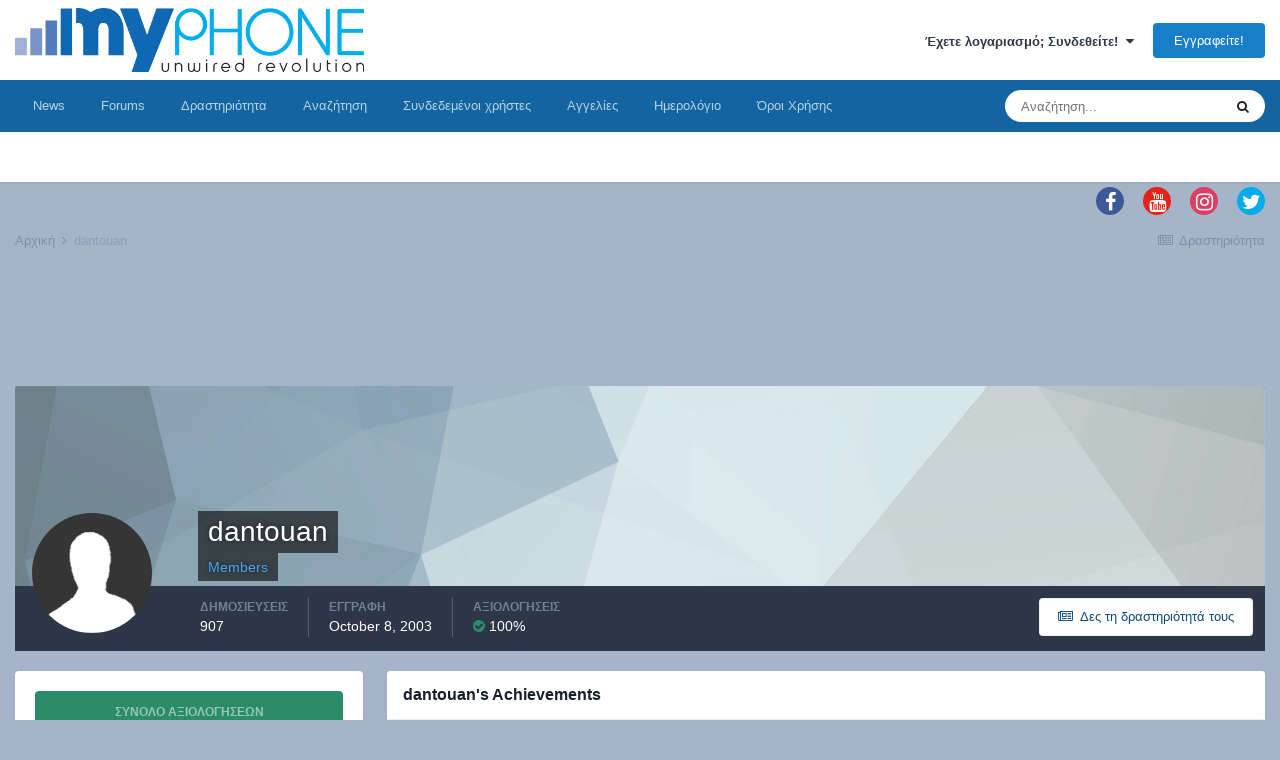

--- FILE ---
content_type: text/html;charset=UTF-8
request_url: https://myphone.gr/forum/profile/4643-dantouan/
body_size: 13328
content:
<!DOCTYPE html>
<html lang="el-GR" dir="ltr">
	<head><meta http-equiv="Content-Type" content="text/html;charset=UTF-8">
		<meta charset="utf-8">
		<title>dantouan - myPhone</title>
		
		

	<meta name="viewport" content="width=device-width, initial-scale=1">


	
	


	<meta name="twitter:card" content="summary">



	
		
			
				<meta property="og:site_name" content="myPhone">
			
		
	

	
		
			
				<meta property="og:locale" content="el_GR">
			
		
	


	
		<link rel="canonical" href="https://myphone.gr/forum/profile/4643-dantouan/">
	




<link rel="manifest" href="https://myphone.gr/forum/manifest.webmanifest/">
<meta name="msapplication-config" content="https://myphone.gr/forum/browserconfig.xml/">
<meta name="msapplication-starturl" content="/">
<meta name="application-name" content="myPhone">

<meta name="apple-mobile-web-app-title" content="myPhone">

	<meta name="theme-color" content="#ffffff">










<link rel="preload" href="//myphone.gr/forum/applications/core/interface/font/fontawesome-webfont.woff2?v=4.7.0" as="font" crossorigin="anonymous">
		


	
		<link href="https://fonts.googleapis.com/css?family=Inter:300,300i,400,400i,500,700,700i" rel="stylesheet" referrerpolicy="origin">
	



	<link rel="stylesheet" href="https://myphone.gr/forum/uploads/css_built_1/341e4a57816af3ba440d891ca87450ff_framework.css?v=4453d206021705570123" media="all">

	<link rel="stylesheet" href="https://myphone.gr/forum/uploads/css_built_1/05e81b71abe4f22d6eb8d1a929494829_responsive.css?v=4453d206021705570123" media="all">

	<link rel="stylesheet" href="https://myphone.gr/forum/uploads/css_built_1/20446cf2d164adcc029377cb04d43d17_flags.css?v=4453d206021705570123" media="all">

	<link rel="stylesheet" href="https://myphone.gr/forum/uploads/css_built_1/90eb5adf50a8c640f633d47fd7eb1778_core.css?v=4453d206021705570123" media="all">

	<link rel="stylesheet" href="https://myphone.gr/forum/uploads/css_built_1/5a0da001ccc2200dc5625c3f3934497d_core_responsive.css?v=4453d206021705570123" media="all">

	<link rel="stylesheet" href="https://myphone.gr/forum/uploads/css_built_1/f6c2e70b9ca9bb3683a2629adf2a13b9_feedback.css?v=4453d206021705570123" media="all">

	<link rel="stylesheet" href="https://myphone.gr/forum/uploads/css_built_1/ffdbd8340d5c38a97b780eeb2549bc3f_profiles.css?v=4453d206021705570123" media="all">

	<link rel="stylesheet" href="https://myphone.gr/forum/uploads/css_built_1/f2ef08fd7eaff94a9763df0d2e2aaa1f_streams.css?v=4453d206021705570123" media="all">

	<link rel="stylesheet" href="https://myphone.gr/forum/uploads/css_built_1/9be4fe0d9dd3ee2160f368f53374cd3f_leaderboard.css?v=4453d206021705570123" media="all">

	<link rel="stylesheet" href="https://myphone.gr/forum/uploads/css_built_1/125515e1b6f230e3adf3a20c594b0cea_profiles_responsive.css?v=4453d206021705570123" media="all">





<link rel="stylesheet" href="https://myphone.gr/forum/uploads/css_built_1/258adbb6e4f3e83cd3b355f84e3fa002_custom.css?v=4453d206021705570123" media="all">




		
		

      <!-- Google Analytics -->
<script async src=https://www.googletagmanager.com/gtag/js?id=G-THKQZKSYHJ></script> 
<script> 
window.dataLayer = window.dataLayer || []; function gtag(){dataLayer.push(arguments);} gtag('js', new Date()); gtag('config', 'G-THKQZKSYHJ'); 
</script>
<!-- End Google Analytics -->
<script async src="https://securepubads.g.doubleclick.net/tag/js/gpt.js"></script>
<script>
 
  window.googletag = window.googletag || {cmd: []};
  googletag.cmd.push(function() {
    
    
    if(window.matchMedia("only screen and (max-width: 760px)").matches) {
   googletag.defineSlot('/14406276/myphone.gr_300x250_1_mobile_forum_all_pages', [300, 250], 'div-gpt-ad-1632391988732-0').addService(googletag.pubads());
    googletag.defineSlot('/14406276/myphone.gr_300x250_2_mobile_forum_all_pages', [300, 250], 'div-gpt-ad-1632392035963-0').addService(googletag.pubads());
    googletag.defineSlot('/14406276/myphone.gr_300x250_3_mobile_forum_all_pages', [300, 250], 'div-gpt-ad-1632392081402-0').addService(googletag.pubads());
    }else{
     googletag.defineSlot('/14406276/myphone.gr_728x90_1_forum_all_pages_under_menu', [728, 90], 'div-gpt-ad-1632391358686-0').addService(googletag.pubads());
    googletag.defineSlot('/14406276/myphone.gr_728x90_2_forum_all_pages', [728, 90], 'div-gpt-ad-1632391427398-0').addService(googletag.pubads());
    googletag.defineSlot('/14406276/myphone.gr_728x90_3_forum_all_pages', [728, 90], 'div-gpt-ad-1632391535328-0').addService(googletag.pubads());
    googletag.defineSlot('/14406276/myphone.gr_300x600_forum_home', [300, 600], 'div-gpt-ad-1633347913280-0').addService(googletag.pubads());
    googletag.defineSlot('/14406276/myphone.gr_300x250_1_forum_home', [300, 250], 'div-gpt-ad-1632391604694-0').addService(googletag.pubads());
    googletag.defineSlot('/14406276/myphone.gr_300x250_2_forum_home', [300, 250], 'div-gpt-ad-1632391654028-0').addService(googletag.pubads());
    googletag.defineSlot('/14406276/myphone.gr_300x250_3_forum_home', [300, 250], 'div-gpt-ad-1632391720981-0').addService(googletag.pubads());
    googletag.defineSlot('/14406276/myphone.gr_300x250_4_forum_home', [300, 250], 'div-gpt-ad-1632391769967-0').addService(googletag.pubads());
    googletag.defineSlot('/14406276/myphone.gr_300x250_5_forum_home', [300, 250], 'div-gpt-ad-1632391818037-0').addService(googletag.pubads());
    }

    googletag.pubads().enableSingleRequest();
    googletag.pubads().collapseEmptyDivs();
    googletag.enableServices();
  });
</script>

	</head>
	<body class="ipsApp ipsApp_front ipsJS_none ipsClearfix" data-controller="core.front.core.app" data-message="" data-pageapp="core" data-pagelocation="front" data-pagemodule="members" data-pagecontroller="profile" data-pageid="4643">
		<a href="#ipsLayout_mainArea" class="ipsHide" title="Go to main content on this page" accesskey="m">Jump to content</a>
		
			<div id="ipsLayout_header" class="ipsClearfix">
				





				<header><meta http-equiv="Content-Type" content="text/html;charset=UTF-8">
					<div class="ipsLayout_container">
						


<a href="https://myphone.gr/forum/" id="elLogo" accesskey="1"><img src="https://myphone.gr/forum/uploads/monthly_2021_08/115380536_MYPHONELOGO.png.7e3bddf709253497d9aca46cb470f9c2.png" alt="myPhone"></a>

						
							

	<ul id="elUserNav" class="ipsList_inline cSignedOut ipsResponsive_showDesktop">
		
		
	


	<li class="cUserNav_icon ipsHide" id="elCart_container"></li>
	<li class="elUserNav_sep ipsHide" id="elCart_sep"></li>

<li id="elSignInLink">
			<a href="https://myphone.gr/forum/login/" data-ipsmenu-closeonclick="false" data-ipsmenu id="elUserSignIn">
				Έχετε λογαριασμό; Συνδεθείτε!  <i class="fa fa-caret-down"></i>
			</a>
			
<div id="elUserSignIn_menu" class="ipsMenu ipsMenu_auto ipsHide">
	<form accept-charset="utf-8" method="post" action="https://myphone.gr/forum/login/">
		<input type="hidden" name="csrfKey" value="7526717827e605760092fedeb2a6078f">
		<input type="hidden" name="ref" value="aHR0cHM6Ly9teXBob25lLmdyL2ZvcnVtL3Byb2ZpbGUvNDY0My1kYW50b3Vhbi8=">
		<div data-role="loginForm">
			
			
			
				
<div class="ipsPad ipsForm ipsForm_vertical">
	<h4 class="ipsType_sectionHead">Σύνδεση</h4>
	<br><br>
	<ul class="ipsList_reset">
		<li class="ipsFieldRow ipsFieldRow_noLabel ipsFieldRow_fullWidth">
			
			
				<input type="email" placeholder="Email Address" name="auth" autocomplete="email">
			
		</li>
		<li class="ipsFieldRow ipsFieldRow_noLabel ipsFieldRow_fullWidth">
			<input type="password" placeholder="Κωδικός" name="password" autocomplete="current-password">
		</li>
		<li class="ipsFieldRow ipsFieldRow_checkbox ipsClearfix">
			<span class="ipsCustomInput">
				<input type="checkbox" name="remember_me" id="remember_me_checkbox" value="1" checked aria-checked="true">
				<span></span>
			</span>
			<div class="ipsFieldRow_content">
				<label class="ipsFieldRow_label" for="remember_me_checkbox">Απομνημόνευση κωδικού</label>
				<span class="ipsFieldRow_desc">Δεν συνιστάται σε δημόσιους υπολογιστές</span>
			</div>
		</li>
		<li class="ipsFieldRow ipsFieldRow_fullWidth">
			<button type="submit" name="_processLogin" value="usernamepassword" class="ipsButton ipsButton_primary ipsButton_small" id="elSignIn_submit">Σύνδεση</button>
			
				<p class="ipsType_right ipsType_small">
					
						<a href="https://myphone.gr/forum/lostpassword/" data-ipsdialog data-ipsdialog-title="Ξεχάσατε τον κωδικό σας;">
					
					Ξεχάσατε τον κωδικό σας;</a>
				</p>
			
		</li>
	</ul>
</div>
			
		</div>
	</form>
</div>
		</li>
		
			<li>
				
					<a href="https://myphone.gr/forum/register/" data-ipsdialog data-ipsdialog-size="narrow" data-ipsdialog-title="Εγγραφείτε!" id="elRegisterButton" class="ipsButton ipsButton_normal ipsButton_primary">Εγγραφείτε!</a>
				
			</li>
		
	</ul>

							
<ul class="ipsMobileHamburger ipsList_reset ipsResponsive_hideDesktop">
	<li data-ipsdrawer data-ipsdrawer-drawerelem="#elMobileDrawer">
		<a href="#">
			
			
				
			
			
			
			<i class="fa fa-navicon"></i>
		</a>
	</li>
</ul>
						
					</div>
				</header>
				

	<nav data-controller="core.front.core.navBar" class=" ipsResponsive_showDesktop">
		<div class="ipsNavBar_primary ipsLayout_container ">
			<ul data-role="primaryNavBar" class="ipsClearfix">
				


	
		
		
		<li id="elNavSecondary_44" data-role="navBarItem" data-navapp="core" data-navext="CustomItem">
			
			
				<a href="https://myphone.gr" target="_blank" rel="noopener" data-navitem-id="44">
					News<span class="ipsNavBar_active__identifier"></span>
				</a>
			
			
		</li>
	
	

	
		
		
		<li id="elNavSecondary_1" data-role="navBarItem" data-navapp="core" data-navext="CustomItem">
			
			
				<a href="https://myphone.gr/forum/" data-navitem-id="1">
					Forums<span class="ipsNavBar_active__identifier"></span>
				</a>
			
			
		</li>
	
	

	
	

	
		
		
		<li id="elNavSecondary_5" data-role="navBarItem" data-navapp="core" data-navext="AllActivity">
			
			
				<a href="https://myphone.gr/forum/discover/" data-navitem-id="5">
					Δραστηριότητα<span class="ipsNavBar_active__identifier"></span>
				</a>
			
			
				<ul class="ipsNavBar_secondary ipsHide" data-role="secondaryNavBar">
					


	
	

	
	

	
	

	
	

					<li class="ipsHide" id="elNavigationMore_5" data-role="navMore">
						<a href="#" data-ipsmenu data-ipsmenu-appendto="#elNavigationMore_5" id="elNavigationMore_5_dropdown">More <i class="fa fa-caret-down"></i></a>
						<ul class="ipsHide ipsMenu ipsMenu_auto" id="elNavigationMore_5_dropdown_menu" data-role="moreDropdown"></ul>
					</li>
				</ul>
			
		</li>
	
	

	
		
		
		<li id="elNavSecondary_8" data-role="navBarItem" data-navapp="core" data-navext="Search">
			
			
				<a href="https://myphone.gr/forum/search/" data-navitem-id="8">
					Αναζήτηση<span class="ipsNavBar_active__identifier"></span>
				</a>
			
			
		</li>
	
	

	
		
		
		<li id="elNavSecondary_31" data-role="navBarItem" data-navapp="core" data-navext="OnlineUsers">
			
			
				<a href="https://myphone.gr/forum/online/" data-navitem-id="31">
					Συνδεδεμένοι χρήστες<span class="ipsNavBar_active__identifier"></span>
				</a>
			
			
		</li>
	
	

	
		
		
		<li id="elNavSecondary_33" data-role="navBarItem" data-navapp="classifieds" data-navext="classifieds">
			
			
				<a href="https://myphone.gr/forum/classifieds/" data-navitem-id="33">
					Αγγελίες<span class="ipsNavBar_active__identifier"></span>
				</a>
			
			
				<ul class="ipsNavBar_secondary ipsHide" data-role="secondaryNavBar">
					


	
	

	
	

	
	

	
	

	
		
		
		<li id="elNavSecondary_48" data-role="navBarItem" data-navapp="feedback" data-navext="Feedback">
			
			
				<a href="https://myphone.gr/forum/feedback/" data-navitem-id="48">
					Αξιολογήσεις<span class="ipsNavBar_active__identifier"></span>
				</a>
			
			
		</li>
	
	

					<li class="ipsHide" id="elNavigationMore_33" data-role="navMore">
						<a href="#" data-ipsmenu data-ipsmenu-appendto="#elNavigationMore_33" id="elNavigationMore_33_dropdown">More <i class="fa fa-caret-down"></i></a>
						<ul class="ipsHide ipsMenu ipsMenu_auto" id="elNavigationMore_33_dropdown_menu" data-role="moreDropdown"></ul>
					</li>
				</ul>
			
		</li>
	
	

	
		
		
		<li id="elNavSecondary_45" data-role="navBarItem" data-navapp="calendar" data-navext="Calendar">
			
			
				<a href="https://myphone.gr/forum/calendar/" data-navitem-id="45">
					Ημερολόγιο<span class="ipsNavBar_active__identifier"></span>
				</a>
			
			
		</li>
	
	

	
		
		
		<li id="elNavSecondary_47" data-role="navBarItem" data-navapp="core" data-navext="CustomItem">
			
			
				<a href="https://myphone.gr/forum/terms/" data-navitem-id="47">
					Όροι Χρήσης<span class="ipsNavBar_active__identifier"></span>
				</a>
			
			
		</li>
	
	

				<li class="ipsHide" id="elNavigationMore" data-role="navMore">
					<a href="#" data-ipsmenu data-ipsmenu-appendto="#elNavigationMore" id="elNavigationMore_dropdown">More</a>
					<ul class="ipsNavBar_secondary ipsHide" data-role="secondaryNavBar">
						<li class="ipsHide" id="elNavigationMore_more" data-role="navMore">
							<a href="#" data-ipsmenu data-ipsmenu-appendto="#elNavigationMore_more" id="elNavigationMore_more_dropdown">More <i class="fa fa-caret-down"></i></a>
							<ul class="ipsHide ipsMenu ipsMenu_auto" id="elNavigationMore_more_dropdown_menu" data-role="moreDropdown"></ul>
						</li>
					</ul>
				</li>
			</ul>
			

	<div id="elSearchWrapper">
		<div id="elSearch" class="" data-controller="core.front.core.quickSearch">
			<form accept-charset="utf-8" action="//myphone.gr/forum/search/?do=quicksearch" method="post">
				<input type="search" id="elSearchField" placeholder="Αναζήτηση..." name="q" autocomplete="off" aria-label="Αναζήτηση">
				<button class="cSearchSubmit" type="submit" aria-label="Αναζήτηση"><i class="fa fa-search"></i></button>
				<div id="elSearchExpanded">
					<div class="ipsMenu_title">
						Αναζήτηση σε
					</div>
					<ul class="ipsSideMenu_list ipsSideMenu_withRadios ipsSideMenu_small" data-ipssidemenu data-ipssidemenu-type="radio" data-ipssidemenu-responsive="false" data-role="searchContexts">
						<li>
							<span class="ipsSideMenu_item ipsSideMenu_itemActive" data-ipsmenuvalue="all">
								<input type="radio" name="type" value="all" checked id="elQuickSearchRadio_type_all">
								<label for="elQuickSearchRadio_type_all" id="elQuickSearchRadio_type_all_label">Όλα</label>
							</span>
						</li>
						
						
							<li>
								<span class="ipsSideMenu_item" data-ipsmenuvalue="core_statuses_status">
									<input type="radio" name="type" value="core_statuses_status" id="elQuickSearchRadio_type_core_statuses_status">
									<label for="elQuickSearchRadio_type_core_statuses_status" id="elQuickSearchRadio_type_core_statuses_status_label">Ενημερώσεις κατάστασης</label>
								</span>
							</li>
						
						
						<li data-role="showMoreSearchContexts">
							<span class="ipsSideMenu_item" data-action="showMoreSearchContexts" data-exclude="core_statuses_status">
								Περισσότερες επιλογές
							</span>
						</li>
					</ul>
					<div class="ipsMenu_title">
						Βρίσκω αποτελέσματα που περιέχουν
					</div>
					<ul class="ipsSideMenu_list ipsSideMenu_withRadios ipsSideMenu_small ipsType_normal" role="radiogroup" data-ipssidemenu data-ipssidemenu-type="radio" data-ipssidemenu-responsive="false" data-filtertype="andOr">
						
							<li>
								<span class="ipsSideMenu_item ipsSideMenu_itemActive" data-ipsmenuvalue="or">
									<input type="radio" name="search_and_or" value="or" checked id="elRadio_andOr_or">
									<label for="elRadio_andOr_or" id="elField_andOr_label_or"><em>Any</em> of my search term words</label>
								</span>
							</li>
						
							<li>
								<span class="ipsSideMenu_item " data-ipsmenuvalue="and">
									<input type="radio" name="search_and_or" value="and" id="elRadio_andOr_and">
									<label for="elRadio_andOr_and" id="elField_andOr_label_and"><em>All</em> of my search term words</label>
								</span>
							</li>
						
					</ul>
					<div class="ipsMenu_title">
						Βρίσκω αποτελέσματα σε
					</div>
					<ul class="ipsSideMenu_list ipsSideMenu_withRadios ipsSideMenu_small ipsType_normal" role="radiogroup" data-ipssidemenu data-ipssidemenu-type="radio" data-ipssidemenu-responsive="false" data-filtertype="searchIn">
						<li>
							<span class="ipsSideMenu_item ipsSideMenu_itemActive" data-ipsmenuvalue="all">
								<input type="radio" name="search_in" value="all" checked id="elRadio_searchIn_and">
								<label for="elRadio_searchIn_and" id="elField_searchIn_label_all">Περιεχόμενο τίτλων και κορμού</label>
							</span>
						</li>
						<li>
							<span class="ipsSideMenu_item" data-ipsmenuvalue="titles">
								<input type="radio" name="search_in" value="titles" id="elRadio_searchIn_titles">
								<label for="elRadio_searchIn_titles" id="elField_searchIn_label_titles">Τίτλους περιεχομένου μόνο</label>
							</span>
						</li>
					</ul>
				</div>
			</form>
		</div>
	</div>

		</div>
	</nav>

				
<ul id="elMobileNav" class="ipsResponsive_hideDesktop" data-controller="core.front.core.mobileNav">
	
		
			<li id="elMobileBreadcrumb">
				<a href="https://myphone.gr/forum/">
					<span>Αρχική</span>
				</a>
			</li>
		
	
	
	
	<li>
		<a data-action="defaultStream" href="https://myphone.gr/forum/discover/"><i class="fa fa-newspaper-o" aria-hidden="true"></i></a>
	</li>

	

	
		<li class="ipsJS_show">
			<a href="https://myphone.gr/forum/search/"><i class="fa fa-search"></i></a>
		</li>
	
</ul>
			</div>
		
		<main id="ipsLayout_body" class="ipsLayout_container">
			<div id="ipsLayout_contentArea">
				<div id="ipsLayout_contentWrapper">
					
	    	
<ul id="elFooterSocialLinks" class="ipsList_inline ipsType_right">
	

	
		<li class="cUserNav_icon">
			<a href="https://www.facebook.com/myphonegr" target="_blank" class="cShareLink cShareLink_facebook" rel="noopener noreferrer"><i class="fa fa-facebook"></i></a>
		</li>
	
		<li class="cUserNav_icon">
			<a href="https://www.youtube.com/c/myphonegr" target="_blank" class="cShareLink cShareLink_youtube" rel="noopener noreferrer"><i class="fa fa-youtube"></i></a>
		</li>
	
		<li class="cUserNav_icon">
			<a href="https://www.instagram.com/myphonegr" target="_blank" class="cShareLink cShareLink_instagram" rel="noopener noreferrer"><i class="fa fa-instagram"></i></a>
		</li>
	
		<li class="cUserNav_icon">
			<a href="https://twitter.com/myphonegr" target="_blank" class="cShareLink cShareLink_twitter" rel="noopener noreferrer"><i class="fa fa-twitter"></i></a>
		</li>
	

</ul>
	

<nav class="ipsBreadcrumb ipsBreadcrumb_top ipsFaded_withHover">
	

	<ul class="ipsList_inline ipsPos_right">
		
		<li>
			<a data-action="defaultStream" class="ipsType_light " href="https://myphone.gr/forum/discover/"><i class="fa fa-newspaper-o" aria-hidden="true"></i> <span>Δραστηριότητα</span></a>
		</li>
		
	</ul>

	<ul data-role="breadcrumbList">
		<li>
			<a title="Αρχική" href="https://myphone.gr/forum/">
				<span>Αρχική <i class="fa fa-angle-right"></i></span>
			</a>
		</li>
		
		
			<li>
				
					<a href="https://myphone.gr/forum/profile/4643-dantouan/">
						<span>dantouan </span>
					</a>
				
			</li>
		
	</ul>
</nav>
					
					<div id="ipsLayout_mainArea">
						
<!-- /14406276/myphone.gr_728x90_1_forum_all_pages_under_menu -->
<center data-nbenhadv="" data-nbenhadvid="2">
<div id="div-gpt-ad-1632391358686-0" style="margin-bottom:15px; height:90px">
  <script>
    googletag.cmd.push(function() { googletag.display('div-gpt-ad-1632391358686-0'); });
  </script>
</div>
<div id="div-gpt-ad-1632391988732-0" style="margin-bottom:15px; height:90px">
  <script>
    googletag.cmd.push(function() { googletag.display('div-gpt-ad-1632391988732-0'); });
  </script>
</div>
</center>

						
						
						

	




						

<!-- When altering this template be sure to also check for similar in the hovercard -->
<div data-controller="core.front.profile.main">
	

<header data-role="profileHeader"><meta http-equiv="Content-Type" content="text/html;charset=UTF-8">
	<div class="ipsPageHead_special " id="elProfileHeader" data-controller="core.global.core.coverPhoto" data-url="https://myphone.gr/forum/profile/4643-dantouan/?csrfKey=7526717827e605760092fedeb2a6078f" data-coveroffset="0">
		
			<div class="ipsCoverPhoto_container" style="background-color: hsl(198, 100%, 80% )">
				<img src="https://myphone.gr/forum/uploads/set_resources_1/84c1e40ea0e759e3f1505eb1788ddf3c_pattern.png" class="ipsCoverPhoto_photo" data-action="toggleCoverPhoto" alt="">
			</div>
		
		
		<div class="ipsColumns ipsColumns_collapsePhone" data-hideoncoveredit>
			<div class="ipsColumn ipsColumn_fixed ipsColumn_narrow ipsPos_center" id="elProfilePhoto">
				
					<span class="ipsUserPhoto ipsUserPhoto_xlarge">					
						<img src="https://myphone.gr/forum/uploads/set_resources_1/84c1e40ea0e759e3f1505eb1788ddf3c_default_photo.png" alt="">
					</span>
				
				
			</div>
			<div class="ipsColumn ipsColumn_fluid">
				<div class="ipsPos_left ipsPad cProfileHeader_name ipsType_normal">
					<h1 class="ipsType_reset ipsPageHead_barText">
						dantouan

						
                        
					</h1>
					<span>
						<span class="ipsPageHead_barText"><span style="color:#4ba2f1">Members</span></span>
					</span>
				</div>
				
					<ul class="ipsList_inline ipsPad ipsResponsive_hidePhone ipsResponsive_block ipsPos_left">
						
							<li>

<div data-followapp="core" data-followarea="member" data-followid="4643" data-controller="core.front.core.followButton">
	
		

	
</div></li>
						
						
					</ul>
				
			</div>
		</div>
	</div>

	<div class="ipsGrid ipsAreaBackground ipsPad ipsResponsive_showPhone ipsResponsive_block">
		
		
		

		
		
		<div data-role="switchView" class="ipsGrid_span12">
			<div data-action="goToProfile" data-type="phone" class="ipsHide">
				<a href="https://myphone.gr/forum/profile/4643-dantouan/" class="ipsButton ipsButton_veryLight ipsButton_small ipsButton_fullWidth" title="dantouan's Profile"><i class="fa fa-user"></i></a>
			</div>
			<div data-action="browseContent" data-type="phone" class="">
				<a href="https://myphone.gr/forum/profile/4643-dantouan/content/" class="ipsButton ipsButton_veryLight ipsButton_small ipsButton_fullWidth" title="dantouan's Content"><i class="fa fa-newspaper-o"></i></a>
			</div>
		</div>
	</div>

	<div id="elProfileStats" class="ipsClearfix sm:ipsPadding ipsResponsive_pull">
		<div data-role="switchView" class="ipsResponsive_hidePhone ipsPos_right">
			<a href="https://myphone.gr/forum/profile/4643-dantouan/" class="ipsButton ipsButton_veryLight ipsButton_small ipsPos_right ipsHide" data-action="goToProfile" data-type="full" title="dantouan's Profile"><i class="fa fa-user"></i> <span class="ipsResponsive_showDesktop ipsResponsive_inline"> Εμφάνιση Προφίλ</span></a>
			<a href="https://myphone.gr/forum/profile/4643-dantouan/content/" class="ipsButton ipsButton_veryLight ipsButton_small ipsPos_right " data-action="browseContent" data-type="full" title="dantouan's Content"><i class="fa fa-newspaper-o"></i> <span class="ipsResponsive_showDesktop ipsResponsive_inline"> Δες τη δραστηριότητά τους</span></a>
		</div>
		<ul class="ipsList_reset ipsFlex ipsFlex-ai:center ipsFlex-fw:wrap ipsPos_left ipsResponsive_noFloat">
			<li>
				<h4 class="ipsType_minorHeading">Δημοσιεύσεις</h4>
				907
			</li>
			<li>
				<h4 class="ipsType_minorHeading">Εγγραφή</h4>
				<time datetime="2003-10-08T13:54:20Z" title="08/10/2003 01:54  μμ" data-short="22 yr">October 8, 2003</time>
			</li>
            
			
		



<li data-ipstooltip title="Overall Feedback Rating">
	<h4 class="ipsType_minorHeading">Αξιολογήσεις</h4>
	<span><i class="fa cFeedbackIcon_positive"></i> 100%</span>
</li>
</ul>
	</div>
</header>

	<div data-role="profileContent" class="ipsSpacer_top">

		<div class="ipsColumns ipsColumns_collapseTablet" data-controller="core.front.profile.body">
			<div class="ipsColumn ipsColumn_fixed ipsColumn_veryWide" id="elProfileInfoColumn">
				<div class="ipsPadding ipsBox ipsResponsive_pull">


<div class="cProfileFeedbackBlock ipsMargin_bottom">
	<a href="https://myphone.gr/forum/profile/4643-dantouan/?tab=node_feedback_Feedback">
		<div class="cProfileFeedback ipsPad_half cProfileFeedback_positive">
			<h2 class="ipsType_minorHeading">ΣΥΝΟΛΟ ΑΞΙΟΛΟΓΗΣΕΩΝ</h2>
			<div class="cProfileFeedbackScore">
				<span data-ipstooltip title="Positive"><i class="fa cFeedbackIcon_positive"></i> 19</span>
				<span data-ipstooltip title="Negative"><i class="fa cFeedbackIcon_negative"></i> 0</span>
			</div>
		</div>
		<p class="ipsType_reset ipsPad_half ipsType_right ipsType_light ipsType_small">
			View Feedback <i class="fa fa-caret-right"></i>
		</p>
	</a>
</div>

					
					
						

						
					

					
					
					
                        
                    
					
	 				
					
					
					
				</div>

			</div>
			<section class="ipsColumn ipsColumn_fluid">
				
					<div class="ipsWidget ipsBox ipsMargin_bottom">
						<h2 class="ipsWidget_title ipsType_reset ipsFlex ipsFlex-ai:center ipsFlex-jc:between">
							<span>
								
									dantouan's Achievements
								
							</span>
						</h2>
						<div class="ipsWidget_inner ipsPadding_horizontal ipsPadding_vertical:half ipsType_center cProfileAchievements">
							
								<div class="ipsFlex ipsFlex-fd:column ipsFlex-ai:center ipsPadding_vertical:half">
									
<img src="https://myphone.gr/forum/uploads/monthly_2021_08/1_Newbie.svg" loading="lazy" alt="Newbie" class="ipsDimension:4" data-ipstooltip title="Rank: Newbie (1/14)">
									<h3 class="ipsType_reset ipsType_unbold ipsType_medium ipsType_light ipsMargin_top:half">
                                        Newbie (1/14)
									</h3>
								</div>
							
							
									
								
							
							
								
									<div class="ipsPadding_vertical:half">
								
										<p class="ipsType_reset cProfileRepScore cProfileRepScore_positive ipsRadius:full ipsDimension_height:4 ipsDimension_minWidth:4 ipsPadding_horizontal:half ipsType_large ipsFlex-inline ipsFlex-ai:center ipsFlex-jc:center" data-ipstooltip title="Good">10</p>
										<h3 class="ipsType_reset ipsType_unbold ipsType_medium ipsType_light ipsMargin_top:half">
											Φήμη
										</h3>
								
									</div>
								
							
							
						</div>
					</div>
				

				<div class="ipsBox ipsResponsive_pull">
					

	<div class="ipsTabs ipsTabs_stretch ipsClearfix" id="elProfileTabs" data-ipstabbar data-ipstabbar-contentarea="#elProfileTabs_content">
		<a href="#elProfileTabs" data-action="expandTabs"><i class="fa fa-caret-down"></i></a>
		<ul role="tablist">
			
				<li>
					<a href="https://myphone.gr/forum/profile/4643-dantouan/?tab=activity" id="elProfileTab_activity" class="ipsTabs_item ipsType_center ipsTabs_activeItem" role="tab" aria-selected="true">Δραστηριότητα</a>
				</li>
			
				<li>
					<a href="https://myphone.gr/forum/profile/4643-dantouan/?tab=node_feedback_Feedback" id="elProfileTab_node_feedback_Feedback" class="ipsTabs_item ipsType_center " role="tab" aria-selected="false">Αξιολογήσεις</a>
				</li>
			
		</ul>
	</div>

<div id="elProfileTabs_content" class="ipsTabs_panels ipsPadding ipsAreaBackground_reset">
	
		
			<div id="ipsTabs_elProfileTabs_elProfileTab_activity_panel" class="ipsTabs_panel ipsAreaBackground_reset">
				
<div data-controller="core.front.statuses.statusFeed">
	
	
		<ol class="ipsStream ipsList_reset" data-role="activityStream" id="elProfileActivityOverview">
			
				

<li class="ipsStreamItem ipsStreamItem_contentBlock ipsStreamItem_expanded ipsAreaBackground_reset ipsPad  " data-role="activityItem" data-timestamp="1557705449">
	<div class="ipsStreamItem_container ipsClearfix">
		
			
			<div class="ipsStreamItem_header ipsPhotoPanel ipsPhotoPanel_mini">
								
					<span class="ipsStreamItem_contentType" data-ipstooltip title="Post"><i class="fa fa-comment"></i></span>
				
				

	<a href="https://myphone.gr/forum/profile/4643-dantouan/" data-ipshover data-ipshover-target="https://myphone.gr/forum/profile/4643-dantouan/?do=hovercard" class="ipsUserPhoto ipsUserPhoto_mini" title="Go to dantouan's profile">
		<img src="https://myphone.gr/forum/uploads/set_resources_1/84c1e40ea0e759e3f1505eb1788ddf3c_default_photo.png" alt="dantouan" loading="lazy">
	</a>

				<div class="">
					
					<h2 class="ipsType_reset ipsStreamItem_title ipsContained_container ipsStreamItem_titleSmall">
						
						
						<span class="ipsType_break ipsContained">
							<a href="https://myphone.gr/forum/topic/176748/?do=findComment&amp;comment=6637990" data-linktype="link" data-searchable> Κερδίστε το Nokia 9 PureView από τον ΓΕΡΜΑΝΟ! - [myCONTEST]</a>
						</span>
						
					</h2>
					
						<p class="ipsType_reset ipsStreamItem_status ipsType_blendLinks">
							
<a href="https://myphone.gr/forum/profile/4643-dantouan/" data-ipshover data-ipshover-width="370" data-ipshover-target="https://myphone.gr/forum/profile/4643-dantouan/?do=hovercard" title="Go to dantouan's profile" class="ipsType_break"><span style="color:#4ba2f1">dantouan</span></a> replied to 
<a href="https://myphone.gr/forum/profile/208149-zzw30/" data-ipshover data-ipshover-width="370" data-ipshover-target="https://myphone.gr/forum/profile/208149-zzw30/?do=hovercard" title="Go to ZZW30's profile" class="ipsType_break"><span style="color:#ff5900">ZZW30</span></a>'s topic in <a href="https://myphone.gr/forum/forum/9-%CE%B1%CF%80%CF%8C%CF%88%CE%B5%CE%B9%CF%82/">Απόψεις</a>
						</p>
					
					
						
					
				</div>
			</div>
			
				<div class="ipsStreamItem_snippet ipsType_break">
					
					 	

	<div class="ipsType_richText ipsContained ipsType_medium">
		<div data-ipstruncate data-ipstruncate-type="remove" data-ipstruncate-size="3 lines" data-ipstruncate-watch="false">
			καλη επιτυχια σε ολους !!!
		</div>
	</div>

					
				</div>
				<ul class="ipsList_inline ipsStreamItem_meta ipsGap:1">
					<li class="ipsType_light ipsType_medium">
						<a href="https://myphone.gr/forum/topic/176748/?do=findComment&amp;comment=6637990" class="ipsType_blendLinks"><i class="fa fa-clock-o"></i> <time datetime="2019-05-12T23:57:29Z" title="12/05/2019 11:57  μμ" data-short="6 yr">May 12, 2019</time></a>
					</li>
					
						<li class="ipsType_light ipsType_medium">
							<a href="https://myphone.gr/forum/topic/176748/?do=findComment&amp;comment=6637990" class="ipsType_blendLinks">
								
									<i class="fa fa-comment"></i> 1.502 replies
								
							</a>
						</li>
					
					
					
				</ul>
			
		
	</div>
</li>
			
				

<li class="ipsStreamItem ipsStreamItem_contentBlock ipsStreamItem_expanded ipsAreaBackground_reset ipsPad  " data-role="activityItem" data-timestamp="1554200163">
	<div class="ipsStreamItem_container ipsClearfix">
		
			
			<div class="ipsStreamItem_header ipsPhotoPanel ipsPhotoPanel_mini">
								
					<span class="ipsStreamItem_contentType" data-ipstooltip title="Post"><i class="fa fa-comment"></i></span>
				
				

	<a href="https://myphone.gr/forum/profile/4643-dantouan/" data-ipshover data-ipshover-target="https://myphone.gr/forum/profile/4643-dantouan/?do=hovercard" class="ipsUserPhoto ipsUserPhoto_mini" title="Go to dantouan's profile">
		<img src="https://myphone.gr/forum/uploads/set_resources_1/84c1e40ea0e759e3f1505eb1788ddf3c_default_photo.png" alt="dantouan" loading="lazy">
	</a>

				<div class="">
					
					<h2 class="ipsType_reset ipsStreamItem_title ipsContained_container ipsStreamItem_titleSmall">
						
						
						<span class="ipsType_break ipsContained">
							<a href="https://myphone.gr/forum/topic/175910/?do=findComment&amp;comment=6613999" data-linktype="link" data-searchable> myCONTEST! Μοναδικός διαγωνισμός με δώρο το ολοκαίνουριο Huawei P30!</a>
						</span>
						
					</h2>
					
						<p class="ipsType_reset ipsStreamItem_status ipsType_blendLinks">
							
<a href="https://myphone.gr/forum/profile/4643-dantouan/" data-ipshover data-ipshover-width="370" data-ipshover-target="https://myphone.gr/forum/profile/4643-dantouan/?do=hovercard" title="Go to dantouan's profile" class="ipsType_break"><span style="color:#4ba2f1">dantouan</span></a> replied to 
<a href="https://myphone.gr/forum/profile/208149-zzw30/" data-ipshover data-ipshover-width="370" data-ipshover-target="https://myphone.gr/forum/profile/208149-zzw30/?do=hovercard" title="Go to ZZW30's profile" class="ipsType_break"><span style="color:#ff5900">ZZW30</span></a>'s topic in <a href="https://myphone.gr/forum/forum/9-%CE%B1%CF%80%CF%8C%CF%88%CE%B5%CE%B9%CF%82/">Απόψεις</a>
						</p>
					
					
						
					
				</div>
			</div>
			
				<div class="ipsStreamItem_snippet ipsType_break">
					
					 	

	<div class="ipsType_richText ipsContained ipsType_medium">
		<div data-ipstruncate data-ipstruncate-type="remove" data-ipstruncate-size="3 lines" data-ipstruncate-watch="false">
			καλη επιτυχια σε ολους !!!
		</div>
	</div>

					
				</div>
				<ul class="ipsList_inline ipsStreamItem_meta ipsGap:1">
					<li class="ipsType_light ipsType_medium">
						<a href="https://myphone.gr/forum/topic/175910/?do=findComment&amp;comment=6613999" class="ipsType_blendLinks"><i class="fa fa-clock-o"></i> <time datetime="2019-04-02T10:16:03Z" title="02/04/2019 10:16  πμ" data-short="6 yr">April 2, 2019</time></a>
					</li>
					
						<li class="ipsType_light ipsType_medium">
							<a href="https://myphone.gr/forum/topic/175910/?do=findComment&amp;comment=6613999" class="ipsType_blendLinks">
								
									<i class="fa fa-comment"></i> 2.374 replies
								
							</a>
						</li>
					
					
					
				</ul>
			
		
	</div>
</li>
			
				

<li class="ipsStreamItem ipsStreamItem_contentBlock ipsStreamItem_expanded ipsAreaBackground_reset ipsPad  " data-role="activityItem" data-timestamp="1547941333">
	<div class="ipsStreamItem_container ipsClearfix">
		
			
			<div class="ipsStreamItem_header ipsPhotoPanel ipsPhotoPanel_mini">
								
					<span class="ipsStreamItem_contentType" data-ipstooltip title="Post"><i class="fa fa-comment"></i></span>
				
				

	<a href="https://myphone.gr/forum/profile/4643-dantouan/" data-ipshover data-ipshover-target="https://myphone.gr/forum/profile/4643-dantouan/?do=hovercard" class="ipsUserPhoto ipsUserPhoto_mini" title="Go to dantouan's profile">
		<img src="https://myphone.gr/forum/uploads/set_resources_1/84c1e40ea0e759e3f1505eb1788ddf3c_default_photo.png" alt="dantouan" loading="lazy">
	</a>

				<div class="">
					
					<h2 class="ipsType_reset ipsStreamItem_title ipsContained_container ipsStreamItem_titleSmall">
						
						
						<span class="ipsType_break ipsContained">
							<a href="https://myphone.gr/forum/topic/174282/?do=findComment&amp;comment=6565501" data-linktype="link" data-searchable> myCONTEST! Κερδίστε το Honor 8X από το Elektrostore24.gr!</a>
						</span>
						
					</h2>
					
						<p class="ipsType_reset ipsStreamItem_status ipsType_blendLinks">
							
<a href="https://myphone.gr/forum/profile/4643-dantouan/" data-ipshover data-ipshover-width="370" data-ipshover-target="https://myphone.gr/forum/profile/4643-dantouan/?do=hovercard" title="Go to dantouan's profile" class="ipsType_break"><span style="color:#4ba2f1">dantouan</span></a> replied to 
<a href="https://myphone.gr/forum/profile/208149-zzw30/" data-ipshover data-ipshover-width="370" data-ipshover-target="https://myphone.gr/forum/profile/208149-zzw30/?do=hovercard" title="Go to ZZW30's profile" class="ipsType_break"><span style="color:#ff5900">ZZW30</span></a>'s topic in <a href="https://myphone.gr/forum/forum/9-%CE%B1%CF%80%CF%8C%CF%88%CE%B5%CE%B9%CF%82/">Απόψεις</a>
						</p>
					
					
						
					
				</div>
			</div>
			
				<div class="ipsStreamItem_snippet ipsType_break">
					
					 	

	<div class="ipsType_richText ipsContained ipsType_medium">
		<div data-ipstruncate data-ipstruncate-type="remove" data-ipstruncate-size="3 lines" data-ipstruncate-watch="false">
			καλη επιτυχια σε ολους !!!
		</div>
	</div>

					
				</div>
				<ul class="ipsList_inline ipsStreamItem_meta ipsGap:1">
					<li class="ipsType_light ipsType_medium">
						<a href="https://myphone.gr/forum/topic/174282/?do=findComment&amp;comment=6565501" class="ipsType_blendLinks"><i class="fa fa-clock-o"></i> <time datetime="2019-01-19T23:42:13Z" title="19/01/2019 11:42  μμ" data-short="7 yr">January 19, 2019</time></a>
					</li>
					
						<li class="ipsType_light ipsType_medium">
							<a href="https://myphone.gr/forum/topic/174282/?do=findComment&amp;comment=6565501" class="ipsType_blendLinks">
								
									<i class="fa fa-comment"></i> 1.275 replies
								
							</a>
						</li>
					
					
					
				</ul>
			
		
	</div>
</li>
			
				

<li class="ipsStreamItem ipsStreamItem_contentBlock ipsStreamItem_expanded ipsAreaBackground_reset ipsPad  " data-role="activityItem" data-timestamp="1537478322">
	<div class="ipsStreamItem_container ipsClearfix">
		
			
			<div class="ipsStreamItem_header ipsPhotoPanel ipsPhotoPanel_mini">
								
					<span class="ipsStreamItem_contentType" data-ipstooltip title="Post"><i class="fa fa-comment"></i></span>
				
				

	<a href="https://myphone.gr/forum/profile/4643-dantouan/" data-ipshover data-ipshover-target="https://myphone.gr/forum/profile/4643-dantouan/?do=hovercard" class="ipsUserPhoto ipsUserPhoto_mini" title="Go to dantouan's profile">
		<img src="https://myphone.gr/forum/uploads/set_resources_1/84c1e40ea0e759e3f1505eb1788ddf3c_default_photo.png" alt="dantouan" loading="lazy">
	</a>

				<div class="">
					
					<h2 class="ipsType_reset ipsStreamItem_title ipsContained_container ipsStreamItem_titleSmall">
						
						
						<span class="ipsType_break ipsContained">
							<a href="https://myphone.gr/forum/topic/170460/?do=findComment&amp;comment=6471112" data-linktype="link" data-searchable> myCONTEST! Κερδίστε το Umidigi Z2 από το efox-shop.com</a>
						</span>
						
					</h2>
					
						<p class="ipsType_reset ipsStreamItem_status ipsType_blendLinks">
							
<a href="https://myphone.gr/forum/profile/4643-dantouan/" data-ipshover data-ipshover-width="370" data-ipshover-target="https://myphone.gr/forum/profile/4643-dantouan/?do=hovercard" title="Go to dantouan's profile" class="ipsType_break"><span style="color:#4ba2f1">dantouan</span></a> replied to 
<a href="https://myphone.gr/forum/profile/208149-zzw30/" data-ipshover data-ipshover-width="370" data-ipshover-target="https://myphone.gr/forum/profile/208149-zzw30/?do=hovercard" title="Go to ZZW30's profile" class="ipsType_break"><span style="color:#ff5900">ZZW30</span></a>'s topic in <a href="https://myphone.gr/forum/forum/9-%CE%B1%CF%80%CF%8C%CF%88%CE%B5%CE%B9%CF%82/">Απόψεις</a>
						</p>
					
					
						
					
				</div>
			</div>
			
				<div class="ipsStreamItem_snippet ipsType_break">
					
					 	

	<div class="ipsType_richText ipsContained ipsType_medium">
		<div data-ipstruncate data-ipstruncate-type="remove" data-ipstruncate-size="3 lines" data-ipstruncate-watch="false">
			καλη τυχη σε ολους
		</div>
	</div>

					
				</div>
				<ul class="ipsList_inline ipsStreamItem_meta ipsGap:1">
					<li class="ipsType_light ipsType_medium">
						<a href="https://myphone.gr/forum/topic/170460/?do=findComment&amp;comment=6471112" class="ipsType_blendLinks"><i class="fa fa-clock-o"></i> <time datetime="2018-09-20T21:18:42Z" title="20/09/2018 09:18  μμ" data-short="7 yr">September 20, 2018</time></a>
					</li>
					
						<li class="ipsType_light ipsType_medium">
							<a href="https://myphone.gr/forum/topic/170460/?do=findComment&amp;comment=6471112" class="ipsType_blendLinks">
								
									<i class="fa fa-comment"></i> 1.070 replies
								
							</a>
						</li>
					
					
					
				</ul>
			
		
	</div>
</li>
			
				

<li class="ipsStreamItem ipsStreamItem_contentBlock ipsStreamItem_expanded ipsAreaBackground_reset ipsPad  " data-role="activityItem" data-timestamp="1536593383">
	<div class="ipsStreamItem_container ipsClearfix">
		
			
			<div class="ipsStreamItem_header ipsPhotoPanel ipsPhotoPanel_mini">
								
					<span class="ipsStreamItem_contentType" data-ipstooltip title="Post"><i class="fa fa-comment"></i></span>
				
				

	<a href="https://myphone.gr/forum/profile/4643-dantouan/" data-ipshover data-ipshover-target="https://myphone.gr/forum/profile/4643-dantouan/?do=hovercard" class="ipsUserPhoto ipsUserPhoto_mini" title="Go to dantouan's profile">
		<img src="https://myphone.gr/forum/uploads/set_resources_1/84c1e40ea0e759e3f1505eb1788ddf3c_default_photo.png" alt="dantouan" loading="lazy">
	</a>

				<div class="">
					
					<h2 class="ipsType_reset ipsStreamItem_title ipsContained_container ipsStreamItem_titleSmall">
						
						
						<span class="ipsType_break ipsContained">
							<a href="https://myphone.gr/forum/topic/170460/?do=findComment&amp;comment=6461909" data-linktype="link" data-searchable> myCONTEST! Κερδίστε το Umidigi Z2 από το efox-shop.com</a>
						</span>
						
					</h2>
					
						<p class="ipsType_reset ipsStreamItem_status ipsType_blendLinks">
							
<a href="https://myphone.gr/forum/profile/4643-dantouan/" data-ipshover data-ipshover-width="370" data-ipshover-target="https://myphone.gr/forum/profile/4643-dantouan/?do=hovercard" title="Go to dantouan's profile" class="ipsType_break"><span style="color:#4ba2f1">dantouan</span></a> replied to 
<a href="https://myphone.gr/forum/profile/208149-zzw30/" data-ipshover data-ipshover-width="370" data-ipshover-target="https://myphone.gr/forum/profile/208149-zzw30/?do=hovercard" title="Go to ZZW30's profile" class="ipsType_break"><span style="color:#ff5900">ZZW30</span></a>'s topic in <a href="https://myphone.gr/forum/forum/9-%CE%B1%CF%80%CF%8C%CF%88%CE%B5%CE%B9%CF%82/">Απόψεις</a>
						</p>
					
					
						
					
				</div>
			</div>
			
				<div class="ipsStreamItem_snippet ipsType_break">
					
					 	

	<div class="ipsType_richText ipsContained ipsType_medium">
		<div data-ipstruncate data-ipstruncate-type="remove" data-ipstruncate-size="3 lines" data-ipstruncate-watch="false">
			καλη επιτυχια σε ολους
		</div>
	</div>

					
				</div>
				<ul class="ipsList_inline ipsStreamItem_meta ipsGap:1">
					<li class="ipsType_light ipsType_medium">
						<a href="https://myphone.gr/forum/topic/170460/?do=findComment&amp;comment=6461909" class="ipsType_blendLinks"><i class="fa fa-clock-o"></i> <time datetime="2018-09-10T15:29:43Z" title="10/09/2018 03:29  μμ" data-short="7 yr">September 10, 2018</time></a>
					</li>
					
						<li class="ipsType_light ipsType_medium">
							<a href="https://myphone.gr/forum/topic/170460/?do=findComment&amp;comment=6461909" class="ipsType_blendLinks">
								
									<i class="fa fa-comment"></i> 1.070 replies
								
							</a>
						</li>
					
					
					
				</ul>
			
		
	</div>
</li>
			
				

<li class="ipsStreamItem ipsStreamItem_contentBlock ipsStreamItem_expanded ipsAreaBackground_reset ipsPad  " data-role="activityItem" data-timestamp="1533738324">
	<div class="ipsStreamItem_container ipsClearfix">
		
			
			<div class="ipsStreamItem_header ipsPhotoPanel ipsPhotoPanel_mini">
								
					<span class="ipsStreamItem_contentType" data-ipstooltip title="Post"><i class="fa fa-comment"></i></span>
				
				

	<a href="https://myphone.gr/forum/profile/4643-dantouan/" data-ipshover data-ipshover-target="https://myphone.gr/forum/profile/4643-dantouan/?do=hovercard" class="ipsUserPhoto ipsUserPhoto_mini" title="Go to dantouan's profile">
		<img src="https://myphone.gr/forum/uploads/set_resources_1/84c1e40ea0e759e3f1505eb1788ddf3c_default_photo.png" alt="dantouan" loading="lazy">
	</a>

				<div class="">
					
					<h2 class="ipsType_reset ipsStreamItem_title ipsContained_container ipsStreamItem_titleSmall">
						
						
						<span class="ipsType_break ipsContained">
							<a href="https://myphone.gr/forum/topic/169740/?do=findComment&amp;comment=6438552" data-linktype="link" data-searchable> myCONTEST! Κερδίστε το Xiaomi Redmi 5A από το Kaizershop.gr</a>
						</span>
						
					</h2>
					
						<p class="ipsType_reset ipsStreamItem_status ipsType_blendLinks">
							
<a href="https://myphone.gr/forum/profile/4643-dantouan/" data-ipshover data-ipshover-width="370" data-ipshover-target="https://myphone.gr/forum/profile/4643-dantouan/?do=hovercard" title="Go to dantouan's profile" class="ipsType_break"><span style="color:#4ba2f1">dantouan</span></a> replied to 
<a href="https://myphone.gr/forum/profile/208149-zzw30/" data-ipshover data-ipshover-width="370" data-ipshover-target="https://myphone.gr/forum/profile/208149-zzw30/?do=hovercard" title="Go to ZZW30's profile" class="ipsType_break"><span style="color:#ff5900">ZZW30</span></a>'s topic in <a href="https://myphone.gr/forum/forum/9-%CE%B1%CF%80%CF%8C%CF%88%CE%B5%CE%B9%CF%82/">Απόψεις</a>
						</p>
					
					
						
					
				</div>
			</div>
			
				<div class="ipsStreamItem_snippet ipsType_break">
					
					 	

	<div class="ipsType_richText ipsContained ipsType_medium">
		<div data-ipstruncate data-ipstruncate-type="remove" data-ipstruncate-size="3 lines" data-ipstruncate-watch="false">
			καλη επιτυχια !!!
		</div>
	</div>

					
				</div>
				<ul class="ipsList_inline ipsStreamItem_meta ipsGap:1">
					<li class="ipsType_light ipsType_medium">
						<a href="https://myphone.gr/forum/topic/169740/?do=findComment&amp;comment=6438552" class="ipsType_blendLinks"><i class="fa fa-clock-o"></i> <time datetime="2018-08-08T14:25:24Z" title="08/08/2018 02:25  μμ" data-short="7 yr">August 8, 2018</time></a>
					</li>
					
						<li class="ipsType_light ipsType_medium">
							<a href="https://myphone.gr/forum/topic/169740/?do=findComment&amp;comment=6438552" class="ipsType_blendLinks">
								
									<i class="fa fa-comment"></i> 1.207 replies
								
							</a>
						</li>
					
					
					
				</ul>
			
		
	</div>
</li>
			
				

<li class="ipsStreamItem ipsStreamItem_contentBlock ipsStreamItem_expanded ipsAreaBackground_reset ipsPad  " data-role="activityItem" data-timestamp="1528972974">
	<div class="ipsStreamItem_container ipsClearfix">
		
			
			<div class="ipsStreamItem_header ipsPhotoPanel ipsPhotoPanel_mini">
								
					<span class="ipsStreamItem_contentType" data-ipstooltip title="Post"><i class="fa fa-comment"></i></span>
				
				

	<a href="https://myphone.gr/forum/profile/4643-dantouan/" data-ipshover data-ipshover-target="https://myphone.gr/forum/profile/4643-dantouan/?do=hovercard" class="ipsUserPhoto ipsUserPhoto_mini" title="Go to dantouan's profile">
		<img src="https://myphone.gr/forum/uploads/set_resources_1/84c1e40ea0e759e3f1505eb1788ddf3c_default_photo.png" alt="dantouan" loading="lazy">
	</a>

				<div class="">
					
					<h2 class="ipsType_reset ipsStreamItem_title ipsContained_container ipsStreamItem_titleSmall">
						
						
						<span class="ipsType_break ipsContained">
							<a href="https://myphone.gr/forum/topic/168139/?do=findComment&amp;comment=6399445" data-linktype="link" data-searchable> myCONTEST! Κερδίστε το Ravpower Powerstation 27.000mAh από το Canguro.gr!</a>
						</span>
						
					</h2>
					
						<p class="ipsType_reset ipsStreamItem_status ipsType_blendLinks">
							
<a href="https://myphone.gr/forum/profile/4643-dantouan/" data-ipshover data-ipshover-width="370" data-ipshover-target="https://myphone.gr/forum/profile/4643-dantouan/?do=hovercard" title="Go to dantouan's profile" class="ipsType_break"><span style="color:#4ba2f1">dantouan</span></a> replied to 
<a href="https://myphone.gr/forum/profile/208149-zzw30/" data-ipshover data-ipshover-width="370" data-ipshover-target="https://myphone.gr/forum/profile/208149-zzw30/?do=hovercard" title="Go to ZZW30's profile" class="ipsType_break"><span style="color:#ff5900">ZZW30</span></a>'s topic in <a href="https://myphone.gr/forum/forum/9-%CE%B1%CF%80%CF%8C%CF%88%CE%B5%CE%B9%CF%82/">Απόψεις</a>
						</p>
					
					
						
					
				</div>
			</div>
			
				<div class="ipsStreamItem_snippet ipsType_break">
					
					 	

	<div class="ipsType_richText ipsContained ipsType_medium">
		<div data-ipstruncate data-ipstruncate-type="remove" data-ipstruncate-size="3 lines" data-ipstruncate-watch="false">
			καλη επιτυχια σε ολους
		</div>
	</div>

					
				</div>
				<ul class="ipsList_inline ipsStreamItem_meta ipsGap:1">
					<li class="ipsType_light ipsType_medium">
						<a href="https://myphone.gr/forum/topic/168139/?do=findComment&amp;comment=6399445" class="ipsType_blendLinks"><i class="fa fa-clock-o"></i> <time datetime="2018-06-14T10:42:54Z" title="14/06/2018 10:42  πμ" data-short="7 yr">June 14, 2018</time></a>
					</li>
					
						<li class="ipsType_light ipsType_medium">
							<a href="https://myphone.gr/forum/topic/168139/?do=findComment&amp;comment=6399445" class="ipsType_blendLinks">
								
									<i class="fa fa-comment"></i> 656 replies
								
							</a>
						</li>
					
					
					
				</ul>
			
		
	</div>
</li>
			
				

<li class="ipsStreamItem ipsStreamItem_contentBlock ipsStreamItem_expanded ipsAreaBackground_reset ipsPad  " data-role="activityItem" data-timestamp="1527783608">
	<div class="ipsStreamItem_container ipsClearfix">
		
			
			<div class="ipsStreamItem_header ipsPhotoPanel ipsPhotoPanel_mini">
								
					<span class="ipsStreamItem_contentType" data-ipstooltip title="Post"><i class="fa fa-comment"></i></span>
				
				

	<a href="https://myphone.gr/forum/profile/4643-dantouan/" data-ipshover data-ipshover-target="https://myphone.gr/forum/profile/4643-dantouan/?do=hovercard" class="ipsUserPhoto ipsUserPhoto_mini" title="Go to dantouan's profile">
		<img src="https://myphone.gr/forum/uploads/set_resources_1/84c1e40ea0e759e3f1505eb1788ddf3c_default_photo.png" alt="dantouan" loading="lazy">
	</a>

				<div class="">
					
					<h2 class="ipsType_reset ipsStreamItem_title ipsContained_container ipsStreamItem_titleSmall">
						
						
						<span class="ipsType_break ipsContained">
							<a href="https://myphone.gr/forum/topic/167696/?do=findComment&amp;comment=6389378" data-linktype="link" data-searchable> myCONTEST! Κερδίστε το Zopo Flash X1 από τη Volte-Tel!</a>
						</span>
						
					</h2>
					
						<p class="ipsType_reset ipsStreamItem_status ipsType_blendLinks">
							
<a href="https://myphone.gr/forum/profile/4643-dantouan/" data-ipshover data-ipshover-width="370" data-ipshover-target="https://myphone.gr/forum/profile/4643-dantouan/?do=hovercard" title="Go to dantouan's profile" class="ipsType_break"><span style="color:#4ba2f1">dantouan</span></a> replied to 
<a href="https://myphone.gr/forum/profile/208149-zzw30/" data-ipshover data-ipshover-width="370" data-ipshover-target="https://myphone.gr/forum/profile/208149-zzw30/?do=hovercard" title="Go to ZZW30's profile" class="ipsType_break"><span style="color:#ff5900">ZZW30</span></a>'s topic in <a href="https://myphone.gr/forum/forum/9-%CE%B1%CF%80%CF%8C%CF%88%CE%B5%CE%B9%CF%82/">Απόψεις</a>
						</p>
					
					
						
					
				</div>
			</div>
			
				<div class="ipsStreamItem_snippet ipsType_break">
					
					 	

	<div class="ipsType_richText ipsContained ipsType_medium">
		<div data-ipstruncate data-ipstruncate-type="remove" data-ipstruncate-size="3 lines" data-ipstruncate-watch="false">
			καλη επιτυχια
		</div>
	</div>

					
				</div>
				<ul class="ipsList_inline ipsStreamItem_meta ipsGap:1">
					<li class="ipsType_light ipsType_medium">
						<a href="https://myphone.gr/forum/topic/167696/?do=findComment&amp;comment=6389378" class="ipsType_blendLinks"><i class="fa fa-clock-o"></i> <time datetime="2018-05-31T16:20:08Z" title="31/05/2018 04:20  μμ" data-short="7 yr">May 31, 2018</time></a>
					</li>
					
						<li class="ipsType_light ipsType_medium">
							<a href="https://myphone.gr/forum/topic/167696/?do=findComment&amp;comment=6389378" class="ipsType_blendLinks">
								
									<i class="fa fa-comment"></i> 816 replies
								
							</a>
						</li>
					
					
					
				</ul>
			
		
	</div>
</li>
			
				

<li class="ipsStreamItem ipsStreamItem_contentBlock ipsStreamItem_expanded ipsAreaBackground_reset ipsPad  " data-role="activityItem" data-timestamp="1521553544">
	<div class="ipsStreamItem_container ipsClearfix">
		
			
			<div class="ipsStreamItem_header ipsPhotoPanel ipsPhotoPanel_mini">
								
					<span class="ipsStreamItem_contentType" data-ipstooltip title="Post"><i class="fa fa-comment"></i></span>
				
				

	<a href="https://myphone.gr/forum/profile/4643-dantouan/" data-ipshover data-ipshover-target="https://myphone.gr/forum/profile/4643-dantouan/?do=hovercard" class="ipsUserPhoto ipsUserPhoto_mini" title="Go to dantouan's profile">
		<img src="https://myphone.gr/forum/uploads/set_resources_1/84c1e40ea0e759e3f1505eb1788ddf3c_default_photo.png" alt="dantouan" loading="lazy">
	</a>

				<div class="">
					
					<h2 class="ipsType_reset ipsStreamItem_title ipsContained_container ipsStreamItem_titleSmall">
						
						
						<span class="ipsType_break ipsContained">
							<a href="https://myphone.gr/forum/topic/165570/?do=findComment&amp;comment=6331458" data-linktype="link" data-searchable> myContest! Κερδίστε το νέο Huawei P20 την πρώτη ημέρα κυκλοφορίας του!</a>
						</span>
						
					</h2>
					
						<p class="ipsType_reset ipsStreamItem_status ipsType_blendLinks">
							
<a href="https://myphone.gr/forum/profile/4643-dantouan/" data-ipshover data-ipshover-width="370" data-ipshover-target="https://myphone.gr/forum/profile/4643-dantouan/?do=hovercard" title="Go to dantouan's profile" class="ipsType_break"><span style="color:#4ba2f1">dantouan</span></a> replied to 
<a href="https://myphone.gr/forum/profile/208149-zzw30/" data-ipshover data-ipshover-width="370" data-ipshover-target="https://myphone.gr/forum/profile/208149-zzw30/?do=hovercard" title="Go to ZZW30's profile" class="ipsType_break"><span style="color:#ff5900">ZZW30</span></a>'s topic in <a href="https://myphone.gr/forum/forum/9-%CE%B1%CF%80%CF%8C%CF%88%CE%B5%CE%B9%CF%82/">Απόψεις</a>
						</p>
					
					
						
					
				</div>
			</div>
			
				<div class="ipsStreamItem_snippet ipsType_break">
					
					 	

	<div class="ipsType_richText ipsContained ipsType_medium">
		<div data-ipstruncate data-ipstruncate-type="remove" data-ipstruncate-size="3 lines" data-ipstruncate-watch="false">
			καλη επιτυχια σε ολους
		</div>
	</div>

					
				</div>
				<ul class="ipsList_inline ipsStreamItem_meta ipsGap:1">
					<li class="ipsType_light ipsType_medium">
						<a href="https://myphone.gr/forum/topic/165570/?do=findComment&amp;comment=6331458" class="ipsType_blendLinks"><i class="fa fa-clock-o"></i> <time datetime="2018-03-20T13:45:44Z" title="20/03/2018 01:45  μμ" data-short="7 yr">March 20, 2018</time></a>
					</li>
					
						<li class="ipsType_light ipsType_medium">
							<a href="https://myphone.gr/forum/topic/165570/?do=findComment&amp;comment=6331458" class="ipsType_blendLinks">
								
									<i class="fa fa-comment"></i> 3.162 replies
								
							</a>
						</li>
					
					
					
				</ul>
			
		
	</div>
</li>
			
				

<li class="ipsStreamItem ipsStreamItem_contentBlock ipsStreamItem_expanded ipsAreaBackground_reset ipsPad  " data-role="activityItem" data-timestamp="1516841073">
	<div class="ipsStreamItem_container ipsClearfix">
		
			
			<div class="ipsStreamItem_header ipsPhotoPanel ipsPhotoPanel_mini">
								
					<span class="ipsStreamItem_contentType" data-ipstooltip title="Post"><i class="fa fa-comment"></i></span>
				
				

	<a href="https://myphone.gr/forum/profile/4643-dantouan/" data-ipshover data-ipshover-target="https://myphone.gr/forum/profile/4643-dantouan/?do=hovercard" class="ipsUserPhoto ipsUserPhoto_mini" title="Go to dantouan's profile">
		<img src="https://myphone.gr/forum/uploads/set_resources_1/84c1e40ea0e759e3f1505eb1788ddf3c_default_photo.png" alt="dantouan" loading="lazy">
	</a>

				<div class="">
					
					<h2 class="ipsType_reset ipsStreamItem_title ipsContained_container ipsStreamItem_titleSmall">
						
						
						<span class="ipsType_break ipsContained">
							<a href="https://myphone.gr/forum/topic/163403/?do=findComment&amp;comment=6278785" data-linktype="link" data-searchable> myCONTEST! Κερδίστε το Samsung Galaxy J3 2017 από το Kaizershop.gr!</a>
						</span>
						
					</h2>
					
						<p class="ipsType_reset ipsStreamItem_status ipsType_blendLinks">
							
<a href="https://myphone.gr/forum/profile/4643-dantouan/" data-ipshover data-ipshover-width="370" data-ipshover-target="https://myphone.gr/forum/profile/4643-dantouan/?do=hovercard" title="Go to dantouan's profile" class="ipsType_break"><span style="color:#4ba2f1">dantouan</span></a> replied to 
<a href="https://myphone.gr/forum/profile/208149-zzw30/" data-ipshover data-ipshover-width="370" data-ipshover-target="https://myphone.gr/forum/profile/208149-zzw30/?do=hovercard" title="Go to ZZW30's profile" class="ipsType_break"><span style="color:#ff5900">ZZW30</span></a>'s topic in <a href="https://myphone.gr/forum/forum/9-%CE%B1%CF%80%CF%8C%CF%88%CE%B5%CE%B9%CF%82/">Απόψεις</a>
						</p>
					
					
						
					
				</div>
			</div>
			
				<div class="ipsStreamItem_snippet ipsType_break">
					
					 	

	<div class="ipsType_richText ipsContained ipsType_medium">
		<div data-ipstruncate data-ipstruncate-type="remove" data-ipstruncate-size="3 lines" data-ipstruncate-watch="false">
			καλη επιτυχια σε ολους !!!
		</div>
	</div>

					
				</div>
				<ul class="ipsList_inline ipsStreamItem_meta ipsGap:1">
					<li class="ipsType_light ipsType_medium">
						<a href="https://myphone.gr/forum/topic/163403/?do=findComment&amp;comment=6278785" class="ipsType_blendLinks"><i class="fa fa-clock-o"></i> <time datetime="2018-01-25T00:44:33Z" title="25/01/2018 12:44  πμ" data-short="8 yr">January 25, 2018</time></a>
					</li>
					
						<li class="ipsType_light ipsType_medium">
							<a href="https://myphone.gr/forum/topic/163403/?do=findComment&amp;comment=6278785" class="ipsType_blendLinks">
								
									<i class="fa fa-comment"></i> 1.513 replies
								
							</a>
						</li>
					
					
					
						<li>


	
		<ul class="ipsTags ipsTags_inline ipsList_inline  ipsGap:1 ipsGap_row:0">
			
				
					
						

<li>
	
	<a href="https://myphone.gr/forum/tags/galaxy%20j3%202017/" class="ipsTag" title="Find other content tagged with 'galaxy j3 2017'" rel="tag"><span>galaxy j3 2017</span></a>
	
</li>
					
				
					
						

<li>
	
	<a href="https://myphone.gr/forum/tags/myphone.gr/" class="ipsTag" title="Find other content tagged with 'myphone.gr'" rel="tag"><span>myphone.gr</span></a>
	
</li>
					
				
					
				
			
			
				<li class="ipsType_small">
					<span class="ipsType_light ipsCursor_pointer" data-ipsmenu id="elTags_786409710">(and 1 more) <i class="fa fa-caret-down ipsJS_show"></i></span>
					<div class="ipsHide ipsMenu ipsMenu_normal ipsPad_half cTagPopup" id="elTags_786409710_menu">
						<p class="ipsType_medium ipsType_reset ipsType_light">Tagged with:</p>
						<ul class="ipsTags ipsList_inline ipsGap:1">
							
								

<li>
	
	<a href="https://myphone.gr/forum/tags/galaxy%20j3%202017/" class="ipsTag" title="Find other content tagged with 'galaxy j3 2017'" rel="tag"><span>galaxy j3 2017</span></a>
	
</li>
							
								

<li>
	
	<a href="https://myphone.gr/forum/tags/myphone.gr/" class="ipsTag" title="Find other content tagged with 'myphone.gr'" rel="tag"><span>myphone.gr</span></a>
	
</li>
							
								

<li>
	
	<a href="https://myphone.gr/forum/tags/samsung/" class="ipsTag" title="Find other content tagged with 'samsung'" rel="tag"><span>samsung</span></a>
	
</li>
							
						</ul>
					</div>
				</li>
			
		</ul>
	
</li>
					
				</ul>
			
		
	</div>
</li>
			
				

<li class="ipsStreamItem ipsStreamItem_contentBlock ipsStreamItem_expanded ipsAreaBackground_reset ipsPad  " data-role="activityItem" data-timestamp="1510600337">
	<div class="ipsStreamItem_container ipsClearfix">
		
			
			<div class="ipsStreamItem_header ipsPhotoPanel ipsPhotoPanel_mini">
								
					<span class="ipsStreamItem_contentType" data-ipstooltip title="Post"><i class="fa fa-comment"></i></span>
				
				

	<a href="https://myphone.gr/forum/profile/4643-dantouan/" data-ipshover data-ipshover-target="https://myphone.gr/forum/profile/4643-dantouan/?do=hovercard" class="ipsUserPhoto ipsUserPhoto_mini" title="Go to dantouan's profile">
		<img src="https://myphone.gr/forum/uploads/set_resources_1/84c1e40ea0e759e3f1505eb1788ddf3c_default_photo.png" alt="dantouan" loading="lazy">
	</a>

				<div class="">
					
					<h2 class="ipsType_reset ipsStreamItem_title ipsContained_container ipsStreamItem_titleSmall">
						
						
						<span class="ipsType_break ipsContained">
							<a href="https://myphone.gr/forum/topic/159925/?do=findComment&amp;comment=6203280" data-linktype="link" data-searchable> myCONTEST! Κερδίστε το Meizu M3E από το Kaizershop.gr!</a>
						</span>
						
					</h2>
					
						<p class="ipsType_reset ipsStreamItem_status ipsType_blendLinks">
							
<a href="https://myphone.gr/forum/profile/4643-dantouan/" data-ipshover data-ipshover-width="370" data-ipshover-target="https://myphone.gr/forum/profile/4643-dantouan/?do=hovercard" title="Go to dantouan's profile" class="ipsType_break"><span style="color:#4ba2f1">dantouan</span></a> replied to 
<a href="https://myphone.gr/forum/profile/208149-zzw30/" data-ipshover data-ipshover-width="370" data-ipshover-target="https://myphone.gr/forum/profile/208149-zzw30/?do=hovercard" title="Go to ZZW30's profile" class="ipsType_break"><span style="color:#ff5900">ZZW30</span></a>'s topic in <a href="https://myphone.gr/forum/forum/9-%CE%B1%CF%80%CF%8C%CF%88%CE%B5%CE%B9%CF%82/">Απόψεις</a>
						</p>
					
					
						
					
				</div>
			</div>
			
				<div class="ipsStreamItem_snippet ipsType_break">
					
					 	

	<div class="ipsType_richText ipsContained ipsType_medium">
		<div data-ipstruncate data-ipstruncate-type="remove" data-ipstruncate-size="3 lines" data-ipstruncate-watch="false">
			καλη τυχη σε ολους
		</div>
	</div>

					
				</div>
				<ul class="ipsList_inline ipsStreamItem_meta ipsGap:1">
					<li class="ipsType_light ipsType_medium">
						<a href="https://myphone.gr/forum/topic/159925/?do=findComment&amp;comment=6203280" class="ipsType_blendLinks"><i class="fa fa-clock-o"></i> <time datetime="2017-11-13T19:12:17Z" title="13/11/2017 07:12  μμ" data-short="8 yr">November 13, 2017</time></a>
					</li>
					
						<li class="ipsType_light ipsType_medium">
							<a href="https://myphone.gr/forum/topic/159925/?do=findComment&amp;comment=6203280" class="ipsType_blendLinks">
								
									<i class="fa fa-comment"></i> 1.556 replies
								
							</a>
						</li>
					
					
					
				</ul>
			
		
	</div>
</li>
			
				

<li class="ipsStreamItem ipsStreamItem_contentBlock ipsStreamItem_expanded ipsAreaBackground_reset ipsPad  " data-role="activityItem" data-timestamp="1498001283">
	<div class="ipsStreamItem_container ipsClearfix">
		
			
			<div class="ipsStreamItem_header ipsPhotoPanel ipsPhotoPanel_mini">
								
					<span class="ipsStreamItem_contentType" data-ipstooltip title="Post"><i class="fa fa-comment"></i></span>
				
				

	<a href="https://myphone.gr/forum/profile/4643-dantouan/" data-ipshover data-ipshover-target="https://myphone.gr/forum/profile/4643-dantouan/?do=hovercard" class="ipsUserPhoto ipsUserPhoto_mini" title="Go to dantouan's profile">
		<img src="https://myphone.gr/forum/uploads/set_resources_1/84c1e40ea0e759e3f1505eb1788ddf3c_default_photo.png" alt="dantouan" loading="lazy">
	</a>

				<div class="">
					
					<h2 class="ipsType_reset ipsStreamItem_title ipsContained_container ipsStreamItem_titleSmall">
						
						
						<span class="ipsType_break ipsContained">
							<a href="https://myphone.gr/forum/topic/154140/?do=findComment&amp;comment=6050977" data-linktype="link" data-searchable> [myCONTEST] Κερδίστε ένα Huawei P10, το "Perfect 10", από το ΓΕΡΜΑΝΟ!</a>
						</span>
						
					</h2>
					
						<p class="ipsType_reset ipsStreamItem_status ipsType_blendLinks">
							
<a href="https://myphone.gr/forum/profile/4643-dantouan/" data-ipshover data-ipshover-width="370" data-ipshover-target="https://myphone.gr/forum/profile/4643-dantouan/?do=hovercard" title="Go to dantouan's profile" class="ipsType_break"><span style="color:#4ba2f1">dantouan</span></a> replied to 
<a href="https://myphone.gr/forum/profile/32885-myphonebot/" data-ipshover data-ipshover-width="370" data-ipshover-target="https://myphone.gr/forum/profile/32885-myphonebot/?do=hovercard" title="Go to myphone.bot's profile" class="ipsType_break"><span style="color:#4ba2f1">myphone.bot</span></a>'s topic in <a href="https://myphone.gr/forum/forum/9-%CE%B1%CF%80%CF%8C%CF%88%CE%B5%CE%B9%CF%82/">Απόψεις</a>
						</p>
					
					
						
					
				</div>
			</div>
			
				<div class="ipsStreamItem_snippet ipsType_break">
					
					 	

	<div class="ipsType_richText ipsContained ipsType_medium">
		<div data-ipstruncate data-ipstruncate-type="remove" data-ipstruncate-size="3 lines" data-ipstruncate-watch="false">
			καλη επιτυχια σε ολους !!!
		</div>
	</div>

					
				</div>
				<ul class="ipsList_inline ipsStreamItem_meta ipsGap:1">
					<li class="ipsType_light ipsType_medium">
						<a href="https://myphone.gr/forum/topic/154140/?do=findComment&amp;comment=6050977" class="ipsType_blendLinks"><i class="fa fa-clock-o"></i> <time datetime="2017-06-20T23:28:03Z" title="20/06/2017 11:28  μμ" data-short="8 yr">June 20, 2017</time></a>
					</li>
					
						<li class="ipsType_light ipsType_medium">
							<a href="https://myphone.gr/forum/topic/154140/?do=findComment&amp;comment=6050977" class="ipsType_blendLinks">
								
									<i class="fa fa-comment"></i> 2.623 replies
								
							</a>
						</li>
					
					
					
				</ul>
			
		
	</div>
</li>
			
				

<li class="ipsStreamItem ipsStreamItem_contentBlock ipsStreamItem_expanded ipsAreaBackground_reset ipsPad  " data-role="activityItem" data-timestamp="1496674262">
	<div class="ipsStreamItem_container ipsClearfix">
		
			
			<div class="ipsStreamItem_header ipsPhotoPanel ipsPhotoPanel_mini">
								
					<span class="ipsStreamItem_contentType" data-ipstooltip title="Post"><i class="fa fa-comment"></i></span>
				
				

	<a href="https://myphone.gr/forum/profile/4643-dantouan/" data-ipshover data-ipshover-target="https://myphone.gr/forum/profile/4643-dantouan/?do=hovercard" class="ipsUserPhoto ipsUserPhoto_mini" title="Go to dantouan's profile">
		<img src="https://myphone.gr/forum/uploads/set_resources_1/84c1e40ea0e759e3f1505eb1788ddf3c_default_photo.png" alt="dantouan" loading="lazy">
	</a>

				<div class="">
					
					<h2 class="ipsType_reset ipsStreamItem_title ipsContained_container ipsStreamItem_titleSmall">
						
						
						<span class="ipsType_break ipsContained">
							<a href="https://myphone.gr/forum/topic/153532/?do=findComment&amp;comment=6032503" data-linktype="link" data-searchable> [myCONTEST] Κερδίστε 2 Call of Duty drones από το ΓΕΡΜΑΝΟ!</a>
						</span>
						
					</h2>
					
						<p class="ipsType_reset ipsStreamItem_status ipsType_blendLinks">
							
<a href="https://myphone.gr/forum/profile/4643-dantouan/" data-ipshover data-ipshover-width="370" data-ipshover-target="https://myphone.gr/forum/profile/4643-dantouan/?do=hovercard" title="Go to dantouan's profile" class="ipsType_break"><span style="color:#4ba2f1">dantouan</span></a> replied to 
<a href="https://myphone.gr/forum/profile/210523-myphonecontests/" data-ipshover data-ipshover-width="370" data-ipshover-target="https://myphone.gr/forum/profile/210523-myphonecontests/?do=hovercard" title="Go to myphone.contests's profile" class="ipsType_break"><span style="color:#4ba2f1">myphone.contests</span></a>'s topic in <a href="https://myphone.gr/forum/forum/9-%CE%B1%CF%80%CF%8C%CF%88%CE%B5%CE%B9%CF%82/">Απόψεις</a>
						</p>
					
					
						
					
				</div>
			</div>
			
				<div class="ipsStreamItem_snippet ipsType_break">
					
					 	

	<div class="ipsType_richText ipsContained ipsType_medium">
		<div data-ipstruncate data-ipstruncate-type="remove" data-ipstruncate-size="3 lines" data-ipstruncate-watch="false">
			καλη επιτυχια σε ολους !!!
		</div>
	</div>

					
				</div>
				<ul class="ipsList_inline ipsStreamItem_meta ipsGap:1">
					<li class="ipsType_light ipsType_medium">
						<a href="https://myphone.gr/forum/topic/153532/?do=findComment&amp;comment=6032503" class="ipsType_blendLinks"><i class="fa fa-clock-o"></i> <time datetime="2017-06-05T14:51:02Z" title="05/06/2017 02:51  μμ" data-short="8 yr">June 5, 2017</time></a>
					</li>
					
						<li class="ipsType_light ipsType_medium">
							<a href="https://myphone.gr/forum/topic/153532/?do=findComment&amp;comment=6032503" class="ipsType_blendLinks">
								
									<i class="fa fa-comment"></i> 795 replies
								
							</a>
						</li>
					
					
					
				</ul>
			
		
	</div>
</li>
			
				

<li class="ipsStreamItem ipsStreamItem_contentBlock ipsStreamItem_expanded ipsAreaBackground_reset ipsPad  " data-role="activityItem" data-timestamp="1494421362">
	<div class="ipsStreamItem_container ipsClearfix">
		
			
			<div class="ipsStreamItem_header ipsPhotoPanel ipsPhotoPanel_mini">
								
					<span class="ipsStreamItem_contentType" data-ipstooltip title="Post"><i class="fa fa-comment"></i></span>
				
				

	<a href="https://myphone.gr/forum/profile/4643-dantouan/" data-ipshover data-ipshover-target="https://myphone.gr/forum/profile/4643-dantouan/?do=hovercard" class="ipsUserPhoto ipsUserPhoto_mini" title="Go to dantouan's profile">
		<img src="https://myphone.gr/forum/uploads/set_resources_1/84c1e40ea0e759e3f1505eb1788ddf3c_default_photo.png" alt="dantouan" loading="lazy">
	</a>

				<div class="">
					
					<h2 class="ipsType_reset ipsStreamItem_title ipsContained_container ipsStreamItem_titleSmall">
						
						
						<span class="ipsType_break ipsContained">
							<a href="https://myphone.gr/forum/topic/152032/?do=findComment&amp;comment=6004166" data-linktype="link" data-searchable> [myCONTEST] Κερδίστε το Sony Xperia XΖ Premium!</a>
						</span>
						
					</h2>
					
						<p class="ipsType_reset ipsStreamItem_status ipsType_blendLinks">
							
<a href="https://myphone.gr/forum/profile/4643-dantouan/" data-ipshover data-ipshover-width="370" data-ipshover-target="https://myphone.gr/forum/profile/4643-dantouan/?do=hovercard" title="Go to dantouan's profile" class="ipsType_break"><span style="color:#4ba2f1">dantouan</span></a> replied to 
<a href="https://myphone.gr/forum/profile/210523-myphonecontests/" data-ipshover data-ipshover-width="370" data-ipshover-target="https://myphone.gr/forum/profile/210523-myphonecontests/?do=hovercard" title="Go to myphone.contests's profile" class="ipsType_break"><span style="color:#4ba2f1">myphone.contests</span></a>'s topic in <a href="https://myphone.gr/forum/forum/9-%CE%B1%CF%80%CF%8C%CF%88%CE%B5%CE%B9%CF%82/">Απόψεις</a>
						</p>
					
					
						
					
				</div>
			</div>
			
				<div class="ipsStreamItem_snippet ipsType_break">
					
					 	

	<div class="ipsType_richText ipsContained ipsType_medium">
		<div data-ipstruncate data-ipstruncate-type="remove" data-ipstruncate-size="3 lines" data-ipstruncate-watch="false">
			Καλη επιτυχια σε ολους !!!
		</div>
	</div>

					
				</div>
				<ul class="ipsList_inline ipsStreamItem_meta ipsGap:1">
					<li class="ipsType_light ipsType_medium">
						<a href="https://myphone.gr/forum/topic/152032/?do=findComment&amp;comment=6004166" class="ipsType_blendLinks"><i class="fa fa-clock-o"></i> <time datetime="2017-05-10T13:02:42Z" title="10/05/2017 01:02  μμ" data-short="8 yr">May 10, 2017</time></a>
					</li>
					
						<li class="ipsType_light ipsType_medium">
							<a href="https://myphone.gr/forum/topic/152032/?do=findComment&amp;comment=6004166" class="ipsType_blendLinks">
								
									<i class="fa fa-comment"></i> 2.743 replies
								
							</a>
						</li>
					
					
					
				</ul>
			
		
	</div>
</li>
			
				

<li class="ipsStreamItem ipsStreamItem_contentBlock ipsStreamItem_expanded ipsAreaBackground_reset ipsPad  " data-role="activityItem" data-timestamp="1492267693">
	<div class="ipsStreamItem_container ipsClearfix">
		
			
			<div class="ipsStreamItem_header ipsPhotoPanel ipsPhotoPanel_mini">
								
					<span class="ipsStreamItem_contentType" data-ipstooltip title="Post"><i class="fa fa-comment"></i></span>
				
				

	<a href="https://myphone.gr/forum/profile/4643-dantouan/" data-ipshover data-ipshover-target="https://myphone.gr/forum/profile/4643-dantouan/?do=hovercard" class="ipsUserPhoto ipsUserPhoto_mini" title="Go to dantouan's profile">
		<img src="https://myphone.gr/forum/uploads/set_resources_1/84c1e40ea0e759e3f1505eb1788ddf3c_default_photo.png" alt="dantouan" loading="lazy">
	</a>

				<div class="">
					
					<h2 class="ipsType_reset ipsStreamItem_title ipsContained_container ipsStreamItem_titleSmall">
						
						
						<span class="ipsType_break ipsContained">
							<a href="https://myphone.gr/forum/topic/151378/?do=findComment&amp;comment=5973550" data-linktype="link" data-searchable> [myCONTEST] Κερδίστε το Samsung Galaxy S8+ από τα Public!</a>
						</span>
						
					</h2>
					
						<p class="ipsType_reset ipsStreamItem_status ipsType_blendLinks">
							
<a href="https://myphone.gr/forum/profile/4643-dantouan/" data-ipshover data-ipshover-width="370" data-ipshover-target="https://myphone.gr/forum/profile/4643-dantouan/?do=hovercard" title="Go to dantouan's profile" class="ipsType_break"><span style="color:#4ba2f1">dantouan</span></a> replied to 
<a href="https://myphone.gr/forum/profile/210523-myphonecontests/" data-ipshover data-ipshover-width="370" data-ipshover-target="https://myphone.gr/forum/profile/210523-myphonecontests/?do=hovercard" title="Go to myphone.contests's profile" class="ipsType_break"><span style="color:#4ba2f1">myphone.contests</span></a>'s topic in <a href="https://myphone.gr/forum/forum/9-%CE%B1%CF%80%CF%8C%CF%88%CE%B5%CE%B9%CF%82/">Απόψεις</a>
						</p>
					
					
						
					
				</div>
			</div>
			
				<div class="ipsStreamItem_snippet ipsType_break">
					
					 	

	<div class="ipsType_richText ipsContained ipsType_medium">
		<div data-ipstruncate data-ipstruncate-type="remove" data-ipstruncate-size="3 lines" data-ipstruncate-watch="false">
			Καλη επιτυχια σε ολους !!!
		</div>
	</div>

					
				</div>
				<ul class="ipsList_inline ipsStreamItem_meta ipsGap:1">
					<li class="ipsType_light ipsType_medium">
						<a href="https://myphone.gr/forum/topic/151378/?do=findComment&amp;comment=5973550" class="ipsType_blendLinks"><i class="fa fa-clock-o"></i> <time datetime="2017-04-15T14:48:13Z" title="15/04/2017 02:48  μμ" data-short="8 yr">April 15, 2017</time></a>
					</li>
					
						<li class="ipsType_light ipsType_medium">
							<a href="https://myphone.gr/forum/topic/151378/?do=findComment&amp;comment=5973550" class="ipsType_blendLinks">
								
									<i class="fa fa-comment"></i> 4.239 replies
								
							</a>
						</li>
					
					
					
				</ul>
			
		
	</div>
</li>
			
		</ol>
	
</div>
			</div>
		
	
		
	
</div>
				</div>
			</section>
		</div>

	</div>
</div>


						


					</div>
					


					
	    	

<nav class="ipsBreadcrumb ipsBreadcrumb_bottom ipsFaded_withHover">
	
		


	

	<ul class="ipsList_inline ipsPos_right">
		
		<li>
			<a data-action="defaultStream" class="ipsType_light " href="https://myphone.gr/forum/discover/"><i class="fa fa-newspaper-o" aria-hidden="true"></i> <span>Δραστηριότητα</span></a>
		</li>
		
	</ul>

	<ul data-role="breadcrumbList">
		<li>
			<a title="Αρχική" href="https://myphone.gr/forum/">
				<span>Αρχική <i class="fa fa-angle-right"></i></span>
			</a>
		</li>
		
		
			<li>
				
					<a href="https://myphone.gr/forum/profile/4643-dantouan/">
						<span>dantouan </span>
					</a>
				
			</li>
		
	</ul>
</nav>
				</div>
			</div>
			
		</main>
		
			<footer id="ipsLayout_footer" class="ipsClearfix">
				<div class="ipsLayout_container">
					<center data-nbenhadv="" data-nbenhadvid="11">
<!-- /14406276/myphone.gr_728x90_3_forum_all_pages -->
<div id="div-gpt-ad-1632391535328-0" style="margin-bottom:15px">
  <script>
    googletag.cmd.push(function() { googletag.display('div-gpt-ad-1632391535328-0'); });
  </script>
</div>
</center>
					

<ul id="elFooterSocialLinks" class="ipsList_inline ipsType_center ipsSpacer_top">
	

	
		<li class="cUserNav_icon">
			<a href="https://www.facebook.com/myphonegr" target="_blank" class="cShareLink cShareLink_facebook" rel="noopener noreferrer"><i class="fa fa-facebook"></i></a>
		</li>
	
		<li class="cUserNav_icon">
			<a href="https://www.youtube.com/c/myphonegr" target="_blank" class="cShareLink cShareLink_youtube" rel="noopener noreferrer"><i class="fa fa-youtube"></i></a>
		</li>
	
		<li class="cUserNav_icon">
			<a href="https://www.instagram.com/myphonegr" target="_blank" class="cShareLink cShareLink_instagram" rel="noopener noreferrer"><i class="fa fa-instagram"></i></a>
		</li>
	
		<li class="cUserNav_icon">
			<a href="https://twitter.com/myphonegr" target="_blank" class="cShareLink cShareLink_twitter" rel="noopener noreferrer"><i class="fa fa-twitter"></i></a>
		</li>
	

</ul>


<ul class="ipsList_inline ipsType_center ipsSpacer_top" id="elFooterLinks">
	
	
	
	
		<li>
			<a href="#elNavTheme_menu" id="elNavTheme" data-ipsmenu data-ipsmenu-above>Theme <i class="fa fa-caret-down"></i></a>
			<ul id="elNavTheme_menu" class="ipsMenu ipsMenu_selectable ipsHide">
			
				<li class="ipsMenu_item ipsMenu_itemChecked">
					<form action="//myphone.gr/forum/theme/?csrfKey=7526717827e605760092fedeb2a6078f" method="post">
					<input type="hidden" name="ref" value="aHR0cHM6Ly9teXBob25lLmdyL2ZvcnVtL3Byb2ZpbGUvNDY0My1kYW50b3Vhbi8=">
					<button type="submit" name="id" value="1" class="ipsButton ipsButton_link ipsButton_link_secondary">Default (Default)</button>
					</form>
				</li>
			
				<li class="ipsMenu_item">
					<form action="//myphone.gr/forum/theme/?csrfKey=7526717827e605760092fedeb2a6078f" method="post">
					<input type="hidden" name="ref" value="aHR0cHM6Ly9teXBob25lLmdyL2ZvcnVtL3Byb2ZpbGUvNDY0My1kYW50b3Vhbi8=">
					<button type="submit" name="id" value="2" class="ipsButton ipsButton_link ipsButton_link_secondary">Dark Theme  </button>
					</form>
				</li>
			
			</ul>
		</li>
	
	
	
		<li><a rel="nofollow" href="https://myphone.gr/forum/contact/" data-ipsdialog data-ipsdialog-remotesubmit data-ipsdialog-flashmessage="Thanks, your message has been sent to the administrators." data-ipsdialog-title="Επικοινωνήστε μαζί μας">Επικοινωνήστε μαζί μας</a></li>
	
</ul>	


<p id="elCopyright">
	<span id="elCopyright_userLine"></span>
	<a rel="nofollow" title="Invision Community" href="https://www.invisioncommunity.com/">Powered by Invision Community</a>
</p>
				</div>
			</footer>
			

<div id="elMobileDrawer" class="ipsDrawer ipsHide">
	<div class="ipsDrawer_menu">
		<a href="#" class="ipsDrawer_close" data-action="close"><span>×</span></a>
		<div class="ipsDrawer_content ipsFlex ipsFlex-fd:column">
<ul id="elUserNav_mobile" class="ipsList_inline signed_in ipsClearfix">
	


</ul>

			
				<div class="ipsPadding ipsBorder_bottom">
					<ul class="ipsToolList ipsToolList_vertical">
						<li>
							<a href="https://myphone.gr/forum/login/" id="elSigninButton_mobile" class="ipsButton ipsButton_light ipsButton_small ipsButton_fullWidth">Έχετε λογαριασμό; Συνδεθείτε!</a>
						</li>
						
							<li>
								
									<a href="https://myphone.gr/forum/register/" data-ipsdialog data-ipsdialog-size="narrow" data-ipsdialog-title="Εγγραφείτε!" data-ipsdialog-fixed="true" id="elRegisterButton_mobile" class="ipsButton ipsButton_small ipsButton_fullWidth ipsButton_important">Εγγραφείτε!</a>
								
							</li>
						
					</ul>
				</div>
			

			<ul class="ipsDrawer_list ipsFlex-flex:11">
				

				
				
				
				
					
						
						
							<li><a href="https://myphone.gr" target="_blank" rel="noopener">News</a></li>
						
					
				
					
						
						
							<li><a href="https://myphone.gr/forum/">Forums</a></li>
						
					
				
					
				
					
						
						
							<li class="ipsDrawer_itemParent">
								<h4 class="ipsDrawer_title"><a href="#">Δραστηριότητα</a></h4>
								<ul class="ipsDrawer_list">
									<li data-action="back"><a href="#">Back</a></li>
									
									
										
										
										
											
										
											
										
											
										
											
										
									
													
									
										<li><a href="https://myphone.gr/forum/discover/">Δραστηριότητα</a></li>
									
									
									
										


	

	

	

	

										
								</ul>
							</li>
						
					
				
					
						
						
							<li><a href="https://myphone.gr/forum/search/">Αναζήτηση</a></li>
						
					
				
					
						
						
							<li><a href="https://myphone.gr/forum/online/">Συνδεδεμένοι χρήστες</a></li>
						
					
				
					
						
						
							<li class="ipsDrawer_itemParent">
								<h4 class="ipsDrawer_title"><a href="#">Αγγελίες</a></h4>
								<ul class="ipsDrawer_list">
									<li data-action="back"><a href="#">Back</a></li>
									
									
										
										
										
											
										
											
										
											
										
											
										
											
												
											
										
									
													
									
										<li><a href="https://myphone.gr/forum/classifieds/">Αγγελίες</a></li>
									
									
									
										


	

	

	

	

	
		
			<li>
				<a href="https://myphone.gr/forum/feedback/">
					Αξιολογήσεις
				</a>
			</li>
		
	

										
								</ul>
							</li>
						
					
				
					
						
						
							<li><a href="https://myphone.gr/forum/calendar/">Ημερολόγιο</a></li>
						
					
				
					
						
						
							<li><a href="https://myphone.gr/forum/terms/">Όροι Χρήσης</a></li>
						
					
				
				
			</ul>

			
		</div>
	</div>
</div>

<div id="elMobileCreateMenuDrawer" class="ipsDrawer ipsHide">
	<div class="ipsDrawer_menu">
		<a href="#" class="ipsDrawer_close" data-action="close"><span>×</span></a>
		<div class="ipsDrawer_content ipsSpacer_bottom ipsPad">
			<ul class="ipsDrawer_list">
				<li class="ipsDrawer_listTitle ipsType_reset">Create New...</li>
				
			</ul>
		</div>
	</div>
</div>

			
			

	
	<script type='text/javascript'>
		var ipsDebug = false;		
	
		var CKEDITOR_BASEPATH = '//myphone.gr/forum/applications/core/interface/ckeditor/ckeditor/';
	
		var ipsSettings = {
			
			
			cookie_path: "/forum/",
			
			cookie_prefix: "ips4_",
			
			
			cookie_ssl: true,
			
			upload_imgURL: "https://myphone.gr/forum/uploads/set_resources_1/0cb563f8144768654a2205065d13abd6_upload.png",
			message_imgURL: "https://myphone.gr/forum/uploads/set_resources_1/0cb563f8144768654a2205065d13abd6_message.png",
			notification_imgURL: "https://myphone.gr/forum/uploads/set_resources_1/0cb563f8144768654a2205065d13abd6_notification.png",
			baseURL: "//myphone.gr/forum/",
			jsURL: "//myphone.gr/forum/applications/core/interface/js/js.php",
			csrfKey: "7526717827e605760092fedeb2a6078f",
			antiCache: "4453d206021705570123",
			jsAntiCache: "4453d206021764751023",
			disableNotificationSounds: true,
			useCompiledFiles: true,
			links_external: true,
			memberID: 0,
			lazyLoadEnabled: true,
			blankImg: "//myphone.gr/forum/applications/core/interface/js/spacer.png",
			analyticsProvider: "none",
			viewProfiles: true,
			mapProvider: 'none',
			mapApiKey: '',
			pushPublicKey: "BAkDSP3unqPjvQ5IuCtsB5hP68GgfSu_h2fKQJDCdW8QRCZhdbMscbJ7Guu_TzsFRKnXwBO09x9_VHFBXYcxB8o",
			relativeDates: true
		};
		
		
		
		
			ipsSettings['maxImageDimensions'] = {
				width: 640,
				height: 480
			};
		
		
	</script>





<script type='text/javascript' src='https://myphone.gr/forum/uploads/javascript_global/root_library.js?v=4453d206021764751023' data-ips></script>


<script type='text/javascript' src='https://myphone.gr/forum/uploads/javascript_global/root_js_lang_2.js?v=4453d206021764751023' data-ips></script>


<script type='text/javascript' src='https://myphone.gr/forum/uploads/javascript_global/root_framework.js?v=4453d206021764751023' data-ips></script>


<script type='text/javascript' src='https://myphone.gr/forum/uploads/javascript_core/global_global_core.js?v=4453d206021764751023' data-ips></script>


<script type='text/javascript' src='https://myphone.gr/forum/uploads/javascript_global/root_front.js?v=4453d206021764751023' data-ips></script>


<script type='text/javascript' src='https://myphone.gr/forum/uploads/javascript_core/front_front_core.js?v=4453d206021764751023' data-ips></script>


<script type='text/javascript' src='https://myphone.gr/forum/uploads/javascript_nbenhadverts/front_front_comments.js?v=4453d206021764751023' data-ips></script>


<script type='text/javascript' src='https://myphone.gr/forum/uploads/javascript_nbenhadverts/front_front_core.js?v=4453d206021764751023' data-ips></script>


<script type='text/javascript' src='https://myphone.gr/forum/uploads/javascript_core/front_front_statuses.js?v=4453d206021764751023' data-ips></script>


<script type='text/javascript' src='https://myphone.gr/forum/uploads/javascript_core/front_front_profile.js?v=4453d206021764751023' data-ips></script>


<script type='text/javascript' src='https://myphone.gr/forum/uploads/javascript_core/front_app.js?v=4453d206021764751023' data-ips></script>


<script type='text/javascript' src='https://myphone.gr/forum/uploads/javascript_global/root_map.js?v=4453d206021764751023' data-ips></script>



	<script type='text/javascript'>
		
			ips.setSetting( 'date_format', jQuery.parseJSON('"dd\/mm\/yy"') );
		
			ips.setSetting( 'date_first_day', jQuery.parseJSON('0') );
		
			ips.setSetting( 'ipb_url_filter_option', jQuery.parseJSON('"none"') );
		
			ips.setSetting( 'url_filter_any_action', jQuery.parseJSON('"allow"') );
		
			ips.setSetting( 'bypass_profanity', jQuery.parseJSON('0') );
		
			ips.setSetting( 'emoji_style', jQuery.parseJSON('"native"') );
		
			ips.setSetting( 'emoji_shortcodes', jQuery.parseJSON('true') );
		
			ips.setSetting( 'emoji_ascii', jQuery.parseJSON('true') );
		
			ips.setSetting( 'emoji_cache', jQuery.parseJSON('1') );
		
			ips.setSetting( 'image_jpg_quality', jQuery.parseJSON('85') );
		
			ips.setSetting( 'cloud2', jQuery.parseJSON('false') );
		
			ips.setSetting( 'nbenhadverts_enable_cl_counter', jQuery.parseJSON('"0"') );
		
			ips.setSetting( 'nbenhadverts_css_selectors', jQuery.parseJSON('0') );
		
		
	</script>



<script type='application/ld+json'>
{
    "@context": "http://schema.org",
    "@type": "ProfilePage",
    "url": "https://myphone.gr/forum/profile/4643-dantouan/",
    "name": "dantouan",
    "primaryImageOfPage": {
        "@type": "ImageObject",
        "contentUrl": "https://myphone.gr/forum/applications/core/interface/email/default_photo.png",
        "representativeOfPage": true,
        "thumbnail": {
            "@type": "ImageObject",
            "contentUrl": "https://myphone.gr/forum/applications/core/interface/email/default_photo.png"
        }
    },
    "thumbnailUrl": "https://myphone.gr/forum/applications/core/interface/email/default_photo.png",
    "image": "https://myphone.gr/forum/applications/core/interface/email/default_photo.png",
    "relatedLink": "https://myphone.gr/forum/profile/4643-dantouan/content/",
    "dateCreated": "2003-10-08T13:54:20+0000",
    "interactionStatistic": [
        {
            "@type": "InteractionCounter",
            "interactionType": "http://schema.org/CommentAction",
            "userInteractionCount": 907
        },
        {
            "@type": "InteractionCounter",
            "interactionType": "http://schema.org/ViewAction",
            "userInteractionCount": 6471
        }
    ]
}	
</script>

<script type='application/ld+json'>
{
    "@context": "http://www.schema.org",
    "publisher": "https://myphone.gr/forum/#organization",
    "@type": "WebSite",
    "@id": "https://myphone.gr/forum/#website",
    "mainEntityOfPage": "https://myphone.gr/forum/",
    "name": "myPhone",
    "url": "https://myphone.gr/forum/",
    "potentialAction": {
        "type": "SearchAction",
        "query-input": "required name=query",
        "target": "https://myphone.gr/forum/search/?q={query}"
    },
    "inLanguage": [
        {
            "@type": "Language",
            "name": "\u0395\u03bb\u03bb\u03b7\u03bd\u03b9\u03ba\u03ac",
            "alternateName": "el-GR"
        }
    ]
}	
</script>

<script type='application/ld+json'>
{
    "@context": "http://www.schema.org",
    "@type": "Organization",
    "@id": "https://myphone.gr/forum/#organization",
    "mainEntityOfPage": "https://myphone.gr/forum/",
    "name": "myPhone",
    "url": "https://myphone.gr/forum/",
    "logo": {
        "@type": "ImageObject",
        "@id": "https://myphone.gr/forum/#logo",
        "url": "https://myphone.gr/forum/uploads/monthly_2021_08/115380536_MYPHONELOGO.png.7e3bddf709253497d9aca46cb470f9c2.png"
    },
    "sameAs": [
        "https://www.facebook.com/myphonegr",
        "https://www.youtube.com/c/myphonegr",
        "https://www.instagram.com/myphonegr",
        "https://twitter.com/myphonegr"
    ]
}	
</script>

<script type='application/ld+json'>
{
    "@context": "http://schema.org",
    "@type": "BreadcrumbList",
    "itemListElement": [
        {
            "@type": "ListItem",
            "position": 1,
            "item": {
                "@id": "https://myphone.gr/forum/profile/4643-dantouan/",
                "name": "dantouan"
            }
        }
    ]
}	
</script>

<script type='application/ld+json'>
{
    "@context": "http://schema.org",
    "@type": "ContactPage",
    "url": "https://myphone.gr/forum/contact/"
}	
</script>


			
			
		
		<!--ipsQueryLog-->
		<!--ipsCachingLog-->
		
		
			
		
			<button class="material-scrolltop" type="button"></button>
			<script src="https://cdn.jsdelivr.net/gh/bartholomej/material-scrolltop@2.0.1/dist/material-scrolltop.js"></script>
		<script>
  $('body').materialScrollTop();
</script>
<script type="text/javascript">
   (function($){
 $('body').on('click', '.ipsDialog', function() {
   $('select#elSelect_feedback_form').each(function(){
	$('#elSelect_feedback_form option').each(function() {
		if(!this.selected) {
			$(this).attr('disabled', true);
		}
	});
     });
          });
})(jQuery);
      </script>
	</body>
</html>


--- FILE ---
content_type: text/html;charset=UTF-8
request_url: https://myphone.gr/forum/profile/4643-dantouan/?csrfKey=7526717827e605760092fedeb2a6078f
body_size: 5583
content:
<!DOCTYPE html>
<html lang="el-GR" dir="ltr">
	<head><meta http-equiv="Content-Type" content="text/html;charset=UTF-8">
		<title></title>
		

	<meta name="viewport" content="width=device-width, initial-scale=1">


	
	


	<meta name="twitter:card" content="summary">



	
		
			
				<meta property="og:site_name" content="myPhone">
			
		
	

	
		
			
				<meta property="og:locale" content="el_GR">
			
		
	


	
		<link rel="canonical" href="https://myphone.gr/forum/profile/4643-dantouan/">
	




<link rel="manifest" href="https://myphone.gr/forum/manifest.webmanifest/">
<meta name="msapplication-config" content="https://myphone.gr/forum/browserconfig.xml/">
<meta name="msapplication-starturl" content="/">
<meta name="application-name" content="myPhone">

<meta name="apple-mobile-web-app-title" content="myPhone">

	<meta name="theme-color" content="#ffffff">










<link rel="preload" href="//myphone.gr/forum/applications/core/interface/font/fontawesome-webfont.woff2?v=4.7.0" as="font" crossorigin="anonymous">
		


	
		<link href="https://fonts.googleapis.com/css?family=Inter:300,300i,400,400i,500,700,700i" rel="stylesheet" referrerpolicy="origin">
	



	<link rel="stylesheet" href="https://myphone.gr/forum/uploads/css_built_1/20446cf2d164adcc029377cb04d43d17_flags.css?v=4453d206021705570123" media="all">

	<link rel="stylesheet" href="https://myphone.gr/forum/uploads/css_built_1/f6c2e70b9ca9bb3683a2629adf2a13b9_feedback.css?v=4453d206021705570123" media="all">





<link rel="stylesheet" href="https://myphone.gr/forum/uploads/css_built_1/258adbb6e4f3e83cd3b355f84e3fa002_custom.css?v=4453d206021705570123" media="all">




		
	</head>
	<body class="ipsApp ipsApp_front ipsClearfix ipsLayout_noBackground ipsJS_has ipsClearfix" data-message="">
		

		<div class="ipsColumns ipsColumns_collapseTablet" data-controller="core.front.profile.body">
			<div class="ipsColumn ipsColumn_fixed ipsColumn_veryWide" id="elProfileInfoColumn">
				<div class="ipsPadding ipsBox ipsResponsive_pull">


<div class="cProfileFeedbackBlock ipsMargin_bottom">
	<a href="https://myphone.gr/forum/profile/4643-dantouan/?tab=node_feedback_Feedback">
		<div class="cProfileFeedback ipsPad_half cProfileFeedback_positive">
			<h2 class="ipsType_minorHeading">ΣΥΝΟΛΟ ΑΞΙΟΛΟΓΗΣΕΩΝ</h2>
			<div class="cProfileFeedbackScore">
				<span data-ipstooltip title="Positive"><i class="fa cFeedbackIcon_positive"></i> 19</span>
				<span data-ipstooltip title="Negative"><i class="fa cFeedbackIcon_negative"></i> 0</span>
			</div>
		</div>
		<p class="ipsType_reset ipsPad_half ipsType_right ipsType_light ipsType_small">
			View Feedback <i class="fa fa-caret-right"></i>
		</p>
	</a>
</div>

					
					
						

						
					

					
					
					
                        
                    
					
	 				
					
					
					
				</div>

			</div>
			<section class="ipsColumn ipsColumn_fluid">
				
					<div class="ipsWidget ipsBox ipsMargin_bottom">
						<h2 class="ipsWidget_title ipsType_reset ipsFlex ipsFlex-ai:center ipsFlex-jc:between">
							<span>
								
									dantouan's Achievements
								
							</span>
						</h2>
						<div class="ipsWidget_inner ipsPadding_horizontal ipsPadding_vertical:half ipsType_center cProfileAchievements">
							
								<div class="ipsFlex ipsFlex-fd:column ipsFlex-ai:center ipsPadding_vertical:half">
									
<img src="https://myphone.gr/forum/uploads/monthly_2021_08/1_Newbie.svg" loading="lazy" alt="Newbie" class="ipsDimension:4" data-ipstooltip title="Rank: Newbie (1/14)">
									<h3 class="ipsType_reset ipsType_unbold ipsType_medium ipsType_light ipsMargin_top:half">
                                        Newbie (1/14)
									</h3>
								</div>
							
							
									
								
							
							
								
									<div class="ipsPadding_vertical:half">
								
										<p class="ipsType_reset cProfileRepScore cProfileRepScore_positive ipsRadius:full ipsDimension_height:4 ipsDimension_minWidth:4 ipsPadding_horizontal:half ipsType_large ipsFlex-inline ipsFlex-ai:center ipsFlex-jc:center" data-ipstooltip title="Good">10</p>
										<h3 class="ipsType_reset ipsType_unbold ipsType_medium ipsType_light ipsMargin_top:half">
											Φήμη
										</h3>
								
									</div>
								
							
							
						</div>
					</div>
				

				<div class="ipsBox ipsResponsive_pull">
					

	<div class="ipsTabs ipsTabs_stretch ipsClearfix" id="elProfileTabs" data-ipstabbar data-ipstabbar-contentarea="#elProfileTabs_content">
		<a href="#elProfileTabs" data-action="expandTabs"><i class="fa fa-caret-down"></i></a>
		<ul role="tablist">
			
				<li>
					<a href="https://myphone.gr/forum/profile/4643-dantouan/?tab=activity" id="elProfileTab_activity" class="ipsTabs_item ipsType_center ipsTabs_activeItem" role="tab" aria-selected="true">Δραστηριότητα</a>
				</li>
			
				<li>
					<a href="https://myphone.gr/forum/profile/4643-dantouan/?tab=node_feedback_Feedback" id="elProfileTab_node_feedback_Feedback" class="ipsTabs_item ipsType_center " role="tab" aria-selected="false">Αξιολογήσεις</a>
				</li>
			
		</ul>
	</div>

<div id="elProfileTabs_content" class="ipsTabs_panels ipsPadding ipsAreaBackground_reset">
	
		
			<div id="ipsTabs_elProfileTabs_elProfileTab_activity_panel" class="ipsTabs_panel ipsAreaBackground_reset">
				
<div data-controller="core.front.statuses.statusFeed">
	
	
		<ol class="ipsStream ipsList_reset" data-role="activityStream" id="elProfileActivityOverview">
			
				

<li class="ipsStreamItem ipsStreamItem_contentBlock ipsStreamItem_expanded ipsAreaBackground_reset ipsPad  " data-role="activityItem" data-timestamp="1557705449">
	<div class="ipsStreamItem_container ipsClearfix">
		
			
			<div class="ipsStreamItem_header ipsPhotoPanel ipsPhotoPanel_mini">
								
					<span class="ipsStreamItem_contentType" data-ipstooltip title="Post"><i class="fa fa-comment"></i></span>
				
				

	<a href="https://myphone.gr/forum/profile/4643-dantouan/" data-ipshover data-ipshover-target="https://myphone.gr/forum/profile/4643-dantouan/?do=hovercard" class="ipsUserPhoto ipsUserPhoto_mini" title="Go to dantouan's profile">
		<img src="https://myphone.gr/forum/uploads/set_resources_1/84c1e40ea0e759e3f1505eb1788ddf3c_default_photo.png" alt="dantouan" loading="lazy">
	</a>

				<div class="">
					
					<h2 class="ipsType_reset ipsStreamItem_title ipsContained_container ipsStreamItem_titleSmall">
						
						
						<span class="ipsType_break ipsContained">
							<a href="https://myphone.gr/forum/topic/176748/?do=findComment&amp;comment=6637990" data-linktype="link" data-searchable> Κερδίστε το Nokia 9 PureView από τον ΓΕΡΜΑΝΟ! - [myCONTEST]</a>
						</span>
						
					</h2>
					
						<p class="ipsType_reset ipsStreamItem_status ipsType_blendLinks">
							
<a href="https://myphone.gr/forum/profile/4643-dantouan/" data-ipshover data-ipshover-width="370" data-ipshover-target="https://myphone.gr/forum/profile/4643-dantouan/?do=hovercard" title="Go to dantouan's profile" class="ipsType_break"><span style="color:#4ba2f1">dantouan</span></a> replied to 
<a href="https://myphone.gr/forum/profile/208149-zzw30/" data-ipshover data-ipshover-width="370" data-ipshover-target="https://myphone.gr/forum/profile/208149-zzw30/?do=hovercard" title="Go to ZZW30's profile" class="ipsType_break"><span style="color:#ff5900">ZZW30</span></a>'s topic in <a href="https://myphone.gr/forum/forum/9-%CE%B1%CF%80%CF%8C%CF%88%CE%B5%CE%B9%CF%82/">Απόψεις</a>
						</p>
					
					
						
					
				</div>
			</div>
			
				<div class="ipsStreamItem_snippet ipsType_break">
					
					 	

	<div class="ipsType_richText ipsContained ipsType_medium">
		<div data-ipstruncate data-ipstruncate-type="remove" data-ipstruncate-size="3 lines" data-ipstruncate-watch="false">
			καλη επιτυχια σε ολους !!!
		</div>
	</div>

					
				</div>
				<ul class="ipsList_inline ipsStreamItem_meta ipsGap:1">
					<li class="ipsType_light ipsType_medium">
						<a href="https://myphone.gr/forum/topic/176748/?do=findComment&amp;comment=6637990" class="ipsType_blendLinks"><i class="fa fa-clock-o"></i> <time datetime="2019-05-12T23:57:29Z" title="12/05/2019 11:57  μμ" data-short="6 yr">May 12, 2019</time></a>
					</li>
					
						<li class="ipsType_light ipsType_medium">
							<a href="https://myphone.gr/forum/topic/176748/?do=findComment&amp;comment=6637990" class="ipsType_blendLinks">
								
									<i class="fa fa-comment"></i> 1.502 replies
								
							</a>
						</li>
					
					
					
				</ul>
			
		
	</div>
</li>
			
				

<li class="ipsStreamItem ipsStreamItem_contentBlock ipsStreamItem_expanded ipsAreaBackground_reset ipsPad  " data-role="activityItem" data-timestamp="1554200163">
	<div class="ipsStreamItem_container ipsClearfix">
		
			
			<div class="ipsStreamItem_header ipsPhotoPanel ipsPhotoPanel_mini">
								
					<span class="ipsStreamItem_contentType" data-ipstooltip title="Post"><i class="fa fa-comment"></i></span>
				
				

	<a href="https://myphone.gr/forum/profile/4643-dantouan/" data-ipshover data-ipshover-target="https://myphone.gr/forum/profile/4643-dantouan/?do=hovercard" class="ipsUserPhoto ipsUserPhoto_mini" title="Go to dantouan's profile">
		<img src="https://myphone.gr/forum/uploads/set_resources_1/84c1e40ea0e759e3f1505eb1788ddf3c_default_photo.png" alt="dantouan" loading="lazy">
	</a>

				<div class="">
					
					<h2 class="ipsType_reset ipsStreamItem_title ipsContained_container ipsStreamItem_titleSmall">
						
						
						<span class="ipsType_break ipsContained">
							<a href="https://myphone.gr/forum/topic/175910/?do=findComment&amp;comment=6613999" data-linktype="link" data-searchable> myCONTEST! Μοναδικός διαγωνισμός με δώρο το ολοκαίνουριο Huawei P30!</a>
						</span>
						
					</h2>
					
						<p class="ipsType_reset ipsStreamItem_status ipsType_blendLinks">
							
<a href="https://myphone.gr/forum/profile/4643-dantouan/" data-ipshover data-ipshover-width="370" data-ipshover-target="https://myphone.gr/forum/profile/4643-dantouan/?do=hovercard" title="Go to dantouan's profile" class="ipsType_break"><span style="color:#4ba2f1">dantouan</span></a> replied to 
<a href="https://myphone.gr/forum/profile/208149-zzw30/" data-ipshover data-ipshover-width="370" data-ipshover-target="https://myphone.gr/forum/profile/208149-zzw30/?do=hovercard" title="Go to ZZW30's profile" class="ipsType_break"><span style="color:#ff5900">ZZW30</span></a>'s topic in <a href="https://myphone.gr/forum/forum/9-%CE%B1%CF%80%CF%8C%CF%88%CE%B5%CE%B9%CF%82/">Απόψεις</a>
						</p>
					
					
						
					
				</div>
			</div>
			
				<div class="ipsStreamItem_snippet ipsType_break">
					
					 	

	<div class="ipsType_richText ipsContained ipsType_medium">
		<div data-ipstruncate data-ipstruncate-type="remove" data-ipstruncate-size="3 lines" data-ipstruncate-watch="false">
			καλη επιτυχια σε ολους !!!
		</div>
	</div>

					
				</div>
				<ul class="ipsList_inline ipsStreamItem_meta ipsGap:1">
					<li class="ipsType_light ipsType_medium">
						<a href="https://myphone.gr/forum/topic/175910/?do=findComment&amp;comment=6613999" class="ipsType_blendLinks"><i class="fa fa-clock-o"></i> <time datetime="2019-04-02T10:16:03Z" title="02/04/2019 10:16  πμ" data-short="6 yr">April 2, 2019</time></a>
					</li>
					
						<li class="ipsType_light ipsType_medium">
							<a href="https://myphone.gr/forum/topic/175910/?do=findComment&amp;comment=6613999" class="ipsType_blendLinks">
								
									<i class="fa fa-comment"></i> 2.374 replies
								
							</a>
						</li>
					
					
					
				</ul>
			
		
	</div>
</li>
			
				

<li class="ipsStreamItem ipsStreamItem_contentBlock ipsStreamItem_expanded ipsAreaBackground_reset ipsPad  " data-role="activityItem" data-timestamp="1547941333">
	<div class="ipsStreamItem_container ipsClearfix">
		
			
			<div class="ipsStreamItem_header ipsPhotoPanel ipsPhotoPanel_mini">
								
					<span class="ipsStreamItem_contentType" data-ipstooltip title="Post"><i class="fa fa-comment"></i></span>
				
				

	<a href="https://myphone.gr/forum/profile/4643-dantouan/" data-ipshover data-ipshover-target="https://myphone.gr/forum/profile/4643-dantouan/?do=hovercard" class="ipsUserPhoto ipsUserPhoto_mini" title="Go to dantouan's profile">
		<img src="https://myphone.gr/forum/uploads/set_resources_1/84c1e40ea0e759e3f1505eb1788ddf3c_default_photo.png" alt="dantouan" loading="lazy">
	</a>

				<div class="">
					
					<h2 class="ipsType_reset ipsStreamItem_title ipsContained_container ipsStreamItem_titleSmall">
						
						
						<span class="ipsType_break ipsContained">
							<a href="https://myphone.gr/forum/topic/174282/?do=findComment&amp;comment=6565501" data-linktype="link" data-searchable> myCONTEST! Κερδίστε το Honor 8X από το Elektrostore24.gr!</a>
						</span>
						
					</h2>
					
						<p class="ipsType_reset ipsStreamItem_status ipsType_blendLinks">
							
<a href="https://myphone.gr/forum/profile/4643-dantouan/" data-ipshover data-ipshover-width="370" data-ipshover-target="https://myphone.gr/forum/profile/4643-dantouan/?do=hovercard" title="Go to dantouan's profile" class="ipsType_break"><span style="color:#4ba2f1">dantouan</span></a> replied to 
<a href="https://myphone.gr/forum/profile/208149-zzw30/" data-ipshover data-ipshover-width="370" data-ipshover-target="https://myphone.gr/forum/profile/208149-zzw30/?do=hovercard" title="Go to ZZW30's profile" class="ipsType_break"><span style="color:#ff5900">ZZW30</span></a>'s topic in <a href="https://myphone.gr/forum/forum/9-%CE%B1%CF%80%CF%8C%CF%88%CE%B5%CE%B9%CF%82/">Απόψεις</a>
						</p>
					
					
						
					
				</div>
			</div>
			
				<div class="ipsStreamItem_snippet ipsType_break">
					
					 	

	<div class="ipsType_richText ipsContained ipsType_medium">
		<div data-ipstruncate data-ipstruncate-type="remove" data-ipstruncate-size="3 lines" data-ipstruncate-watch="false">
			καλη επιτυχια σε ολους !!!
		</div>
	</div>

					
				</div>
				<ul class="ipsList_inline ipsStreamItem_meta ipsGap:1">
					<li class="ipsType_light ipsType_medium">
						<a href="https://myphone.gr/forum/topic/174282/?do=findComment&amp;comment=6565501" class="ipsType_blendLinks"><i class="fa fa-clock-o"></i> <time datetime="2019-01-19T23:42:13Z" title="19/01/2019 11:42  μμ" data-short="7 yr">January 19, 2019</time></a>
					</li>
					
						<li class="ipsType_light ipsType_medium">
							<a href="https://myphone.gr/forum/topic/174282/?do=findComment&amp;comment=6565501" class="ipsType_blendLinks">
								
									<i class="fa fa-comment"></i> 1.275 replies
								
							</a>
						</li>
					
					
					
				</ul>
			
		
	</div>
</li>
			
				

<li class="ipsStreamItem ipsStreamItem_contentBlock ipsStreamItem_expanded ipsAreaBackground_reset ipsPad  " data-role="activityItem" data-timestamp="1537478322">
	<div class="ipsStreamItem_container ipsClearfix">
		
			
			<div class="ipsStreamItem_header ipsPhotoPanel ipsPhotoPanel_mini">
								
					<span class="ipsStreamItem_contentType" data-ipstooltip title="Post"><i class="fa fa-comment"></i></span>
				
				

	<a href="https://myphone.gr/forum/profile/4643-dantouan/" data-ipshover data-ipshover-target="https://myphone.gr/forum/profile/4643-dantouan/?do=hovercard" class="ipsUserPhoto ipsUserPhoto_mini" title="Go to dantouan's profile">
		<img src="https://myphone.gr/forum/uploads/set_resources_1/84c1e40ea0e759e3f1505eb1788ddf3c_default_photo.png" alt="dantouan" loading="lazy">
	</a>

				<div class="">
					
					<h2 class="ipsType_reset ipsStreamItem_title ipsContained_container ipsStreamItem_titleSmall">
						
						
						<span class="ipsType_break ipsContained">
							<a href="https://myphone.gr/forum/topic/170460/?do=findComment&amp;comment=6471112" data-linktype="link" data-searchable> myCONTEST! Κερδίστε το Umidigi Z2 από το efox-shop.com</a>
						</span>
						
					</h2>
					
						<p class="ipsType_reset ipsStreamItem_status ipsType_blendLinks">
							
<a href="https://myphone.gr/forum/profile/4643-dantouan/" data-ipshover data-ipshover-width="370" data-ipshover-target="https://myphone.gr/forum/profile/4643-dantouan/?do=hovercard" title="Go to dantouan's profile" class="ipsType_break"><span style="color:#4ba2f1">dantouan</span></a> replied to 
<a href="https://myphone.gr/forum/profile/208149-zzw30/" data-ipshover data-ipshover-width="370" data-ipshover-target="https://myphone.gr/forum/profile/208149-zzw30/?do=hovercard" title="Go to ZZW30's profile" class="ipsType_break"><span style="color:#ff5900">ZZW30</span></a>'s topic in <a href="https://myphone.gr/forum/forum/9-%CE%B1%CF%80%CF%8C%CF%88%CE%B5%CE%B9%CF%82/">Απόψεις</a>
						</p>
					
					
						
					
				</div>
			</div>
			
				<div class="ipsStreamItem_snippet ipsType_break">
					
					 	

	<div class="ipsType_richText ipsContained ipsType_medium">
		<div data-ipstruncate data-ipstruncate-type="remove" data-ipstruncate-size="3 lines" data-ipstruncate-watch="false">
			καλη τυχη σε ολους
		</div>
	</div>

					
				</div>
				<ul class="ipsList_inline ipsStreamItem_meta ipsGap:1">
					<li class="ipsType_light ipsType_medium">
						<a href="https://myphone.gr/forum/topic/170460/?do=findComment&amp;comment=6471112" class="ipsType_blendLinks"><i class="fa fa-clock-o"></i> <time datetime="2018-09-20T21:18:42Z" title="20/09/2018 09:18  μμ" data-short="7 yr">September 20, 2018</time></a>
					</li>
					
						<li class="ipsType_light ipsType_medium">
							<a href="https://myphone.gr/forum/topic/170460/?do=findComment&amp;comment=6471112" class="ipsType_blendLinks">
								
									<i class="fa fa-comment"></i> 1.070 replies
								
							</a>
						</li>
					
					
					
				</ul>
			
		
	</div>
</li>
			
				

<li class="ipsStreamItem ipsStreamItem_contentBlock ipsStreamItem_expanded ipsAreaBackground_reset ipsPad  " data-role="activityItem" data-timestamp="1536593383">
	<div class="ipsStreamItem_container ipsClearfix">
		
			
			<div class="ipsStreamItem_header ipsPhotoPanel ipsPhotoPanel_mini">
								
					<span class="ipsStreamItem_contentType" data-ipstooltip title="Post"><i class="fa fa-comment"></i></span>
				
				

	<a href="https://myphone.gr/forum/profile/4643-dantouan/" data-ipshover data-ipshover-target="https://myphone.gr/forum/profile/4643-dantouan/?do=hovercard" class="ipsUserPhoto ipsUserPhoto_mini" title="Go to dantouan's profile">
		<img src="https://myphone.gr/forum/uploads/set_resources_1/84c1e40ea0e759e3f1505eb1788ddf3c_default_photo.png" alt="dantouan" loading="lazy">
	</a>

				<div class="">
					
					<h2 class="ipsType_reset ipsStreamItem_title ipsContained_container ipsStreamItem_titleSmall">
						
						
						<span class="ipsType_break ipsContained">
							<a href="https://myphone.gr/forum/topic/170460/?do=findComment&amp;comment=6461909" data-linktype="link" data-searchable> myCONTEST! Κερδίστε το Umidigi Z2 από το efox-shop.com</a>
						</span>
						
					</h2>
					
						<p class="ipsType_reset ipsStreamItem_status ipsType_blendLinks">
							
<a href="https://myphone.gr/forum/profile/4643-dantouan/" data-ipshover data-ipshover-width="370" data-ipshover-target="https://myphone.gr/forum/profile/4643-dantouan/?do=hovercard" title="Go to dantouan's profile" class="ipsType_break"><span style="color:#4ba2f1">dantouan</span></a> replied to 
<a href="https://myphone.gr/forum/profile/208149-zzw30/" data-ipshover data-ipshover-width="370" data-ipshover-target="https://myphone.gr/forum/profile/208149-zzw30/?do=hovercard" title="Go to ZZW30's profile" class="ipsType_break"><span style="color:#ff5900">ZZW30</span></a>'s topic in <a href="https://myphone.gr/forum/forum/9-%CE%B1%CF%80%CF%8C%CF%88%CE%B5%CE%B9%CF%82/">Απόψεις</a>
						</p>
					
					
						
					
				</div>
			</div>
			
				<div class="ipsStreamItem_snippet ipsType_break">
					
					 	

	<div class="ipsType_richText ipsContained ipsType_medium">
		<div data-ipstruncate data-ipstruncate-type="remove" data-ipstruncate-size="3 lines" data-ipstruncate-watch="false">
			καλη επιτυχια σε ολους
		</div>
	</div>

					
				</div>
				<ul class="ipsList_inline ipsStreamItem_meta ipsGap:1">
					<li class="ipsType_light ipsType_medium">
						<a href="https://myphone.gr/forum/topic/170460/?do=findComment&amp;comment=6461909" class="ipsType_blendLinks"><i class="fa fa-clock-o"></i> <time datetime="2018-09-10T15:29:43Z" title="10/09/2018 03:29  μμ" data-short="7 yr">September 10, 2018</time></a>
					</li>
					
						<li class="ipsType_light ipsType_medium">
							<a href="https://myphone.gr/forum/topic/170460/?do=findComment&amp;comment=6461909" class="ipsType_blendLinks">
								
									<i class="fa fa-comment"></i> 1.070 replies
								
							</a>
						</li>
					
					
					
				</ul>
			
		
	</div>
</li>
			
				

<li class="ipsStreamItem ipsStreamItem_contentBlock ipsStreamItem_expanded ipsAreaBackground_reset ipsPad  " data-role="activityItem" data-timestamp="1533738324">
	<div class="ipsStreamItem_container ipsClearfix">
		
			
			<div class="ipsStreamItem_header ipsPhotoPanel ipsPhotoPanel_mini">
								
					<span class="ipsStreamItem_contentType" data-ipstooltip title="Post"><i class="fa fa-comment"></i></span>
				
				

	<a href="https://myphone.gr/forum/profile/4643-dantouan/" data-ipshover data-ipshover-target="https://myphone.gr/forum/profile/4643-dantouan/?do=hovercard" class="ipsUserPhoto ipsUserPhoto_mini" title="Go to dantouan's profile">
		<img src="https://myphone.gr/forum/uploads/set_resources_1/84c1e40ea0e759e3f1505eb1788ddf3c_default_photo.png" alt="dantouan" loading="lazy">
	</a>

				<div class="">
					
					<h2 class="ipsType_reset ipsStreamItem_title ipsContained_container ipsStreamItem_titleSmall">
						
						
						<span class="ipsType_break ipsContained">
							<a href="https://myphone.gr/forum/topic/169740/?do=findComment&amp;comment=6438552" data-linktype="link" data-searchable> myCONTEST! Κερδίστε το Xiaomi Redmi 5A από το Kaizershop.gr</a>
						</span>
						
					</h2>
					
						<p class="ipsType_reset ipsStreamItem_status ipsType_blendLinks">
							
<a href="https://myphone.gr/forum/profile/4643-dantouan/" data-ipshover data-ipshover-width="370" data-ipshover-target="https://myphone.gr/forum/profile/4643-dantouan/?do=hovercard" title="Go to dantouan's profile" class="ipsType_break"><span style="color:#4ba2f1">dantouan</span></a> replied to 
<a href="https://myphone.gr/forum/profile/208149-zzw30/" data-ipshover data-ipshover-width="370" data-ipshover-target="https://myphone.gr/forum/profile/208149-zzw30/?do=hovercard" title="Go to ZZW30's profile" class="ipsType_break"><span style="color:#ff5900">ZZW30</span></a>'s topic in <a href="https://myphone.gr/forum/forum/9-%CE%B1%CF%80%CF%8C%CF%88%CE%B5%CE%B9%CF%82/">Απόψεις</a>
						</p>
					
					
						
					
				</div>
			</div>
			
				<div class="ipsStreamItem_snippet ipsType_break">
					
					 	

	<div class="ipsType_richText ipsContained ipsType_medium">
		<div data-ipstruncate data-ipstruncate-type="remove" data-ipstruncate-size="3 lines" data-ipstruncate-watch="false">
			καλη επιτυχια !!!
		</div>
	</div>

					
				</div>
				<ul class="ipsList_inline ipsStreamItem_meta ipsGap:1">
					<li class="ipsType_light ipsType_medium">
						<a href="https://myphone.gr/forum/topic/169740/?do=findComment&amp;comment=6438552" class="ipsType_blendLinks"><i class="fa fa-clock-o"></i> <time datetime="2018-08-08T14:25:24Z" title="08/08/2018 02:25  μμ" data-short="7 yr">August 8, 2018</time></a>
					</li>
					
						<li class="ipsType_light ipsType_medium">
							<a href="https://myphone.gr/forum/topic/169740/?do=findComment&amp;comment=6438552" class="ipsType_blendLinks">
								
									<i class="fa fa-comment"></i> 1.207 replies
								
							</a>
						</li>
					
					
					
				</ul>
			
		
	</div>
</li>
			
				

<li class="ipsStreamItem ipsStreamItem_contentBlock ipsStreamItem_expanded ipsAreaBackground_reset ipsPad  " data-role="activityItem" data-timestamp="1528972974">
	<div class="ipsStreamItem_container ipsClearfix">
		
			
			<div class="ipsStreamItem_header ipsPhotoPanel ipsPhotoPanel_mini">
								
					<span class="ipsStreamItem_contentType" data-ipstooltip title="Post"><i class="fa fa-comment"></i></span>
				
				

	<a href="https://myphone.gr/forum/profile/4643-dantouan/" data-ipshover data-ipshover-target="https://myphone.gr/forum/profile/4643-dantouan/?do=hovercard" class="ipsUserPhoto ipsUserPhoto_mini" title="Go to dantouan's profile">
		<img src="https://myphone.gr/forum/uploads/set_resources_1/84c1e40ea0e759e3f1505eb1788ddf3c_default_photo.png" alt="dantouan" loading="lazy">
	</a>

				<div class="">
					
					<h2 class="ipsType_reset ipsStreamItem_title ipsContained_container ipsStreamItem_titleSmall">
						
						
						<span class="ipsType_break ipsContained">
							<a href="https://myphone.gr/forum/topic/168139/?do=findComment&amp;comment=6399445" data-linktype="link" data-searchable> myCONTEST! Κερδίστε το Ravpower Powerstation 27.000mAh από το Canguro.gr!</a>
						</span>
						
					</h2>
					
						<p class="ipsType_reset ipsStreamItem_status ipsType_blendLinks">
							
<a href="https://myphone.gr/forum/profile/4643-dantouan/" data-ipshover data-ipshover-width="370" data-ipshover-target="https://myphone.gr/forum/profile/4643-dantouan/?do=hovercard" title="Go to dantouan's profile" class="ipsType_break"><span style="color:#4ba2f1">dantouan</span></a> replied to 
<a href="https://myphone.gr/forum/profile/208149-zzw30/" data-ipshover data-ipshover-width="370" data-ipshover-target="https://myphone.gr/forum/profile/208149-zzw30/?do=hovercard" title="Go to ZZW30's profile" class="ipsType_break"><span style="color:#ff5900">ZZW30</span></a>'s topic in <a href="https://myphone.gr/forum/forum/9-%CE%B1%CF%80%CF%8C%CF%88%CE%B5%CE%B9%CF%82/">Απόψεις</a>
						</p>
					
					
						
					
				</div>
			</div>
			
				<div class="ipsStreamItem_snippet ipsType_break">
					
					 	

	<div class="ipsType_richText ipsContained ipsType_medium">
		<div data-ipstruncate data-ipstruncate-type="remove" data-ipstruncate-size="3 lines" data-ipstruncate-watch="false">
			καλη επιτυχια σε ολους
		</div>
	</div>

					
				</div>
				<ul class="ipsList_inline ipsStreamItem_meta ipsGap:1">
					<li class="ipsType_light ipsType_medium">
						<a href="https://myphone.gr/forum/topic/168139/?do=findComment&amp;comment=6399445" class="ipsType_blendLinks"><i class="fa fa-clock-o"></i> <time datetime="2018-06-14T10:42:54Z" title="14/06/2018 10:42  πμ" data-short="7 yr">June 14, 2018</time></a>
					</li>
					
						<li class="ipsType_light ipsType_medium">
							<a href="https://myphone.gr/forum/topic/168139/?do=findComment&amp;comment=6399445" class="ipsType_blendLinks">
								
									<i class="fa fa-comment"></i> 656 replies
								
							</a>
						</li>
					
					
					
				</ul>
			
		
	</div>
</li>
			
				

<li class="ipsStreamItem ipsStreamItem_contentBlock ipsStreamItem_expanded ipsAreaBackground_reset ipsPad  " data-role="activityItem" data-timestamp="1527783608">
	<div class="ipsStreamItem_container ipsClearfix">
		
			
			<div class="ipsStreamItem_header ipsPhotoPanel ipsPhotoPanel_mini">
								
					<span class="ipsStreamItem_contentType" data-ipstooltip title="Post"><i class="fa fa-comment"></i></span>
				
				

	<a href="https://myphone.gr/forum/profile/4643-dantouan/" data-ipshover data-ipshover-target="https://myphone.gr/forum/profile/4643-dantouan/?do=hovercard" class="ipsUserPhoto ipsUserPhoto_mini" title="Go to dantouan's profile">
		<img src="https://myphone.gr/forum/uploads/set_resources_1/84c1e40ea0e759e3f1505eb1788ddf3c_default_photo.png" alt="dantouan" loading="lazy">
	</a>

				<div class="">
					
					<h2 class="ipsType_reset ipsStreamItem_title ipsContained_container ipsStreamItem_titleSmall">
						
						
						<span class="ipsType_break ipsContained">
							<a href="https://myphone.gr/forum/topic/167696/?do=findComment&amp;comment=6389378" data-linktype="link" data-searchable> myCONTEST! Κερδίστε το Zopo Flash X1 από τη Volte-Tel!</a>
						</span>
						
					</h2>
					
						<p class="ipsType_reset ipsStreamItem_status ipsType_blendLinks">
							
<a href="https://myphone.gr/forum/profile/4643-dantouan/" data-ipshover data-ipshover-width="370" data-ipshover-target="https://myphone.gr/forum/profile/4643-dantouan/?do=hovercard" title="Go to dantouan's profile" class="ipsType_break"><span style="color:#4ba2f1">dantouan</span></a> replied to 
<a href="https://myphone.gr/forum/profile/208149-zzw30/" data-ipshover data-ipshover-width="370" data-ipshover-target="https://myphone.gr/forum/profile/208149-zzw30/?do=hovercard" title="Go to ZZW30's profile" class="ipsType_break"><span style="color:#ff5900">ZZW30</span></a>'s topic in <a href="https://myphone.gr/forum/forum/9-%CE%B1%CF%80%CF%8C%CF%88%CE%B5%CE%B9%CF%82/">Απόψεις</a>
						</p>
					
					
						
					
				</div>
			</div>
			
				<div class="ipsStreamItem_snippet ipsType_break">
					
					 	

	<div class="ipsType_richText ipsContained ipsType_medium">
		<div data-ipstruncate data-ipstruncate-type="remove" data-ipstruncate-size="3 lines" data-ipstruncate-watch="false">
			καλη επιτυχια
		</div>
	</div>

					
				</div>
				<ul class="ipsList_inline ipsStreamItem_meta ipsGap:1">
					<li class="ipsType_light ipsType_medium">
						<a href="https://myphone.gr/forum/topic/167696/?do=findComment&amp;comment=6389378" class="ipsType_blendLinks"><i class="fa fa-clock-o"></i> <time datetime="2018-05-31T16:20:08Z" title="31/05/2018 04:20  μμ" data-short="7 yr">May 31, 2018</time></a>
					</li>
					
						<li class="ipsType_light ipsType_medium">
							<a href="https://myphone.gr/forum/topic/167696/?do=findComment&amp;comment=6389378" class="ipsType_blendLinks">
								
									<i class="fa fa-comment"></i> 816 replies
								
							</a>
						</li>
					
					
					
				</ul>
			
		
	</div>
</li>
			
				

<li class="ipsStreamItem ipsStreamItem_contentBlock ipsStreamItem_expanded ipsAreaBackground_reset ipsPad  " data-role="activityItem" data-timestamp="1521553544">
	<div class="ipsStreamItem_container ipsClearfix">
		
			
			<div class="ipsStreamItem_header ipsPhotoPanel ipsPhotoPanel_mini">
								
					<span class="ipsStreamItem_contentType" data-ipstooltip title="Post"><i class="fa fa-comment"></i></span>
				
				

	<a href="https://myphone.gr/forum/profile/4643-dantouan/" data-ipshover data-ipshover-target="https://myphone.gr/forum/profile/4643-dantouan/?do=hovercard" class="ipsUserPhoto ipsUserPhoto_mini" title="Go to dantouan's profile">
		<img src="https://myphone.gr/forum/uploads/set_resources_1/84c1e40ea0e759e3f1505eb1788ddf3c_default_photo.png" alt="dantouan" loading="lazy">
	</a>

				<div class="">
					
					<h2 class="ipsType_reset ipsStreamItem_title ipsContained_container ipsStreamItem_titleSmall">
						
						
						<span class="ipsType_break ipsContained">
							<a href="https://myphone.gr/forum/topic/165570/?do=findComment&amp;comment=6331458" data-linktype="link" data-searchable> myContest! Κερδίστε το νέο Huawei P20 την πρώτη ημέρα κυκλοφορίας του!</a>
						</span>
						
					</h2>
					
						<p class="ipsType_reset ipsStreamItem_status ipsType_blendLinks">
							
<a href="https://myphone.gr/forum/profile/4643-dantouan/" data-ipshover data-ipshover-width="370" data-ipshover-target="https://myphone.gr/forum/profile/4643-dantouan/?do=hovercard" title="Go to dantouan's profile" class="ipsType_break"><span style="color:#4ba2f1">dantouan</span></a> replied to 
<a href="https://myphone.gr/forum/profile/208149-zzw30/" data-ipshover data-ipshover-width="370" data-ipshover-target="https://myphone.gr/forum/profile/208149-zzw30/?do=hovercard" title="Go to ZZW30's profile" class="ipsType_break"><span style="color:#ff5900">ZZW30</span></a>'s topic in <a href="https://myphone.gr/forum/forum/9-%CE%B1%CF%80%CF%8C%CF%88%CE%B5%CE%B9%CF%82/">Απόψεις</a>
						</p>
					
					
						
					
				</div>
			</div>
			
				<div class="ipsStreamItem_snippet ipsType_break">
					
					 	

	<div class="ipsType_richText ipsContained ipsType_medium">
		<div data-ipstruncate data-ipstruncate-type="remove" data-ipstruncate-size="3 lines" data-ipstruncate-watch="false">
			καλη επιτυχια σε ολους
		</div>
	</div>

					
				</div>
				<ul class="ipsList_inline ipsStreamItem_meta ipsGap:1">
					<li class="ipsType_light ipsType_medium">
						<a href="https://myphone.gr/forum/topic/165570/?do=findComment&amp;comment=6331458" class="ipsType_blendLinks"><i class="fa fa-clock-o"></i> <time datetime="2018-03-20T13:45:44Z" title="20/03/2018 01:45  μμ" data-short="7 yr">March 20, 2018</time></a>
					</li>
					
						<li class="ipsType_light ipsType_medium">
							<a href="https://myphone.gr/forum/topic/165570/?do=findComment&amp;comment=6331458" class="ipsType_blendLinks">
								
									<i class="fa fa-comment"></i> 3.162 replies
								
							</a>
						</li>
					
					
					
				</ul>
			
		
	</div>
</li>
			
				

<li class="ipsStreamItem ipsStreamItem_contentBlock ipsStreamItem_expanded ipsAreaBackground_reset ipsPad  " data-role="activityItem" data-timestamp="1516841073">
	<div class="ipsStreamItem_container ipsClearfix">
		
			
			<div class="ipsStreamItem_header ipsPhotoPanel ipsPhotoPanel_mini">
								
					<span class="ipsStreamItem_contentType" data-ipstooltip title="Post"><i class="fa fa-comment"></i></span>
				
				

	<a href="https://myphone.gr/forum/profile/4643-dantouan/" data-ipshover data-ipshover-target="https://myphone.gr/forum/profile/4643-dantouan/?do=hovercard" class="ipsUserPhoto ipsUserPhoto_mini" title="Go to dantouan's profile">
		<img src="https://myphone.gr/forum/uploads/set_resources_1/84c1e40ea0e759e3f1505eb1788ddf3c_default_photo.png" alt="dantouan" loading="lazy">
	</a>

				<div class="">
					
					<h2 class="ipsType_reset ipsStreamItem_title ipsContained_container ipsStreamItem_titleSmall">
						
						
						<span class="ipsType_break ipsContained">
							<a href="https://myphone.gr/forum/topic/163403/?do=findComment&amp;comment=6278785" data-linktype="link" data-searchable> myCONTEST! Κερδίστε το Samsung Galaxy J3 2017 από το Kaizershop.gr!</a>
						</span>
						
					</h2>
					
						<p class="ipsType_reset ipsStreamItem_status ipsType_blendLinks">
							
<a href="https://myphone.gr/forum/profile/4643-dantouan/" data-ipshover data-ipshover-width="370" data-ipshover-target="https://myphone.gr/forum/profile/4643-dantouan/?do=hovercard" title="Go to dantouan's profile" class="ipsType_break"><span style="color:#4ba2f1">dantouan</span></a> replied to 
<a href="https://myphone.gr/forum/profile/208149-zzw30/" data-ipshover data-ipshover-width="370" data-ipshover-target="https://myphone.gr/forum/profile/208149-zzw30/?do=hovercard" title="Go to ZZW30's profile" class="ipsType_break"><span style="color:#ff5900">ZZW30</span></a>'s topic in <a href="https://myphone.gr/forum/forum/9-%CE%B1%CF%80%CF%8C%CF%88%CE%B5%CE%B9%CF%82/">Απόψεις</a>
						</p>
					
					
						
					
				</div>
			</div>
			
				<div class="ipsStreamItem_snippet ipsType_break">
					
					 	

	<div class="ipsType_richText ipsContained ipsType_medium">
		<div data-ipstruncate data-ipstruncate-type="remove" data-ipstruncate-size="3 lines" data-ipstruncate-watch="false">
			καλη επιτυχια σε ολους !!!
		</div>
	</div>

					
				</div>
				<ul class="ipsList_inline ipsStreamItem_meta ipsGap:1">
					<li class="ipsType_light ipsType_medium">
						<a href="https://myphone.gr/forum/topic/163403/?do=findComment&amp;comment=6278785" class="ipsType_blendLinks"><i class="fa fa-clock-o"></i> <time datetime="2018-01-25T00:44:33Z" title="25/01/2018 12:44  πμ" data-short="8 yr">January 25, 2018</time></a>
					</li>
					
						<li class="ipsType_light ipsType_medium">
							<a href="https://myphone.gr/forum/topic/163403/?do=findComment&amp;comment=6278785" class="ipsType_blendLinks">
								
									<i class="fa fa-comment"></i> 1.513 replies
								
							</a>
						</li>
					
					
					
						<li>


	
		<ul class="ipsTags ipsTags_inline ipsList_inline  ipsGap:1 ipsGap_row:0">
			
				
					
						

<li>
	
	<a href="https://myphone.gr/forum/tags/galaxy%20j3%202017/" class="ipsTag" title="Find other content tagged with 'galaxy j3 2017'" rel="tag"><span>galaxy j3 2017</span></a>
	
</li>
					
				
					
						

<li>
	
	<a href="https://myphone.gr/forum/tags/myphone.gr/" class="ipsTag" title="Find other content tagged with 'myphone.gr'" rel="tag"><span>myphone.gr</span></a>
	
</li>
					
				
					
				
			
			
				<li class="ipsType_small">
					<span class="ipsType_light ipsCursor_pointer" data-ipsmenu id="elTags_650013547">(and 1 more) <i class="fa fa-caret-down ipsJS_show"></i></span>
					<div class="ipsHide ipsMenu ipsMenu_normal ipsPad_half cTagPopup" id="elTags_650013547_menu">
						<p class="ipsType_medium ipsType_reset ipsType_light">Tagged with:</p>
						<ul class="ipsTags ipsList_inline ipsGap:1">
							
								

<li>
	
	<a href="https://myphone.gr/forum/tags/galaxy%20j3%202017/" class="ipsTag" title="Find other content tagged with 'galaxy j3 2017'" rel="tag"><span>galaxy j3 2017</span></a>
	
</li>
							
								

<li>
	
	<a href="https://myphone.gr/forum/tags/myphone.gr/" class="ipsTag" title="Find other content tagged with 'myphone.gr'" rel="tag"><span>myphone.gr</span></a>
	
</li>
							
								

<li>
	
	<a href="https://myphone.gr/forum/tags/samsung/" class="ipsTag" title="Find other content tagged with 'samsung'" rel="tag"><span>samsung</span></a>
	
</li>
							
						</ul>
					</div>
				</li>
			
		</ul>
	
</li>
					
				</ul>
			
		
	</div>
</li>
			
				

<li class="ipsStreamItem ipsStreamItem_contentBlock ipsStreamItem_expanded ipsAreaBackground_reset ipsPad  " data-role="activityItem" data-timestamp="1510600337">
	<div class="ipsStreamItem_container ipsClearfix">
		
			
			<div class="ipsStreamItem_header ipsPhotoPanel ipsPhotoPanel_mini">
								
					<span class="ipsStreamItem_contentType" data-ipstooltip title="Post"><i class="fa fa-comment"></i></span>
				
				

	<a href="https://myphone.gr/forum/profile/4643-dantouan/" data-ipshover data-ipshover-target="https://myphone.gr/forum/profile/4643-dantouan/?do=hovercard" class="ipsUserPhoto ipsUserPhoto_mini" title="Go to dantouan's profile">
		<img src="https://myphone.gr/forum/uploads/set_resources_1/84c1e40ea0e759e3f1505eb1788ddf3c_default_photo.png" alt="dantouan" loading="lazy">
	</a>

				<div class="">
					
					<h2 class="ipsType_reset ipsStreamItem_title ipsContained_container ipsStreamItem_titleSmall">
						
						
						<span class="ipsType_break ipsContained">
							<a href="https://myphone.gr/forum/topic/159925/?do=findComment&amp;comment=6203280" data-linktype="link" data-searchable> myCONTEST! Κερδίστε το Meizu M3E από το Kaizershop.gr!</a>
						</span>
						
					</h2>
					
						<p class="ipsType_reset ipsStreamItem_status ipsType_blendLinks">
							
<a href="https://myphone.gr/forum/profile/4643-dantouan/" data-ipshover data-ipshover-width="370" data-ipshover-target="https://myphone.gr/forum/profile/4643-dantouan/?do=hovercard" title="Go to dantouan's profile" class="ipsType_break"><span style="color:#4ba2f1">dantouan</span></a> replied to 
<a href="https://myphone.gr/forum/profile/208149-zzw30/" data-ipshover data-ipshover-width="370" data-ipshover-target="https://myphone.gr/forum/profile/208149-zzw30/?do=hovercard" title="Go to ZZW30's profile" class="ipsType_break"><span style="color:#ff5900">ZZW30</span></a>'s topic in <a href="https://myphone.gr/forum/forum/9-%CE%B1%CF%80%CF%8C%CF%88%CE%B5%CE%B9%CF%82/">Απόψεις</a>
						</p>
					
					
						
					
				</div>
			</div>
			
				<div class="ipsStreamItem_snippet ipsType_break">
					
					 	

	<div class="ipsType_richText ipsContained ipsType_medium">
		<div data-ipstruncate data-ipstruncate-type="remove" data-ipstruncate-size="3 lines" data-ipstruncate-watch="false">
			καλη τυχη σε ολους
		</div>
	</div>

					
				</div>
				<ul class="ipsList_inline ipsStreamItem_meta ipsGap:1">
					<li class="ipsType_light ipsType_medium">
						<a href="https://myphone.gr/forum/topic/159925/?do=findComment&amp;comment=6203280" class="ipsType_blendLinks"><i class="fa fa-clock-o"></i> <time datetime="2017-11-13T19:12:17Z" title="13/11/2017 07:12  μμ" data-short="8 yr">November 13, 2017</time></a>
					</li>
					
						<li class="ipsType_light ipsType_medium">
							<a href="https://myphone.gr/forum/topic/159925/?do=findComment&amp;comment=6203280" class="ipsType_blendLinks">
								
									<i class="fa fa-comment"></i> 1.556 replies
								
							</a>
						</li>
					
					
					
				</ul>
			
		
	</div>
</li>
			
				

<li class="ipsStreamItem ipsStreamItem_contentBlock ipsStreamItem_expanded ipsAreaBackground_reset ipsPad  " data-role="activityItem" data-timestamp="1498001283">
	<div class="ipsStreamItem_container ipsClearfix">
		
			
			<div class="ipsStreamItem_header ipsPhotoPanel ipsPhotoPanel_mini">
								
					<span class="ipsStreamItem_contentType" data-ipstooltip title="Post"><i class="fa fa-comment"></i></span>
				
				

	<a href="https://myphone.gr/forum/profile/4643-dantouan/" data-ipshover data-ipshover-target="https://myphone.gr/forum/profile/4643-dantouan/?do=hovercard" class="ipsUserPhoto ipsUserPhoto_mini" title="Go to dantouan's profile">
		<img src="https://myphone.gr/forum/uploads/set_resources_1/84c1e40ea0e759e3f1505eb1788ddf3c_default_photo.png" alt="dantouan" loading="lazy">
	</a>

				<div class="">
					
					<h2 class="ipsType_reset ipsStreamItem_title ipsContained_container ipsStreamItem_titleSmall">
						
						
						<span class="ipsType_break ipsContained">
							<a href="https://myphone.gr/forum/topic/154140/?do=findComment&amp;comment=6050977" data-linktype="link" data-searchable> [myCONTEST] Κερδίστε ένα Huawei P10, το "Perfect 10", από το ΓΕΡΜΑΝΟ!</a>
						</span>
						
					</h2>
					
						<p class="ipsType_reset ipsStreamItem_status ipsType_blendLinks">
							
<a href="https://myphone.gr/forum/profile/4643-dantouan/" data-ipshover data-ipshover-width="370" data-ipshover-target="https://myphone.gr/forum/profile/4643-dantouan/?do=hovercard" title="Go to dantouan's profile" class="ipsType_break"><span style="color:#4ba2f1">dantouan</span></a> replied to 
<a href="https://myphone.gr/forum/profile/32885-myphonebot/" data-ipshover data-ipshover-width="370" data-ipshover-target="https://myphone.gr/forum/profile/32885-myphonebot/?do=hovercard" title="Go to myphone.bot's profile" class="ipsType_break"><span style="color:#4ba2f1">myphone.bot</span></a>'s topic in <a href="https://myphone.gr/forum/forum/9-%CE%B1%CF%80%CF%8C%CF%88%CE%B5%CE%B9%CF%82/">Απόψεις</a>
						</p>
					
					
						
					
				</div>
			</div>
			
				<div class="ipsStreamItem_snippet ipsType_break">
					
					 	

	<div class="ipsType_richText ipsContained ipsType_medium">
		<div data-ipstruncate data-ipstruncate-type="remove" data-ipstruncate-size="3 lines" data-ipstruncate-watch="false">
			καλη επιτυχια σε ολους !!!
		</div>
	</div>

					
				</div>
				<ul class="ipsList_inline ipsStreamItem_meta ipsGap:1">
					<li class="ipsType_light ipsType_medium">
						<a href="https://myphone.gr/forum/topic/154140/?do=findComment&amp;comment=6050977" class="ipsType_blendLinks"><i class="fa fa-clock-o"></i> <time datetime="2017-06-20T23:28:03Z" title="20/06/2017 11:28  μμ" data-short="8 yr">June 20, 2017</time></a>
					</li>
					
						<li class="ipsType_light ipsType_medium">
							<a href="https://myphone.gr/forum/topic/154140/?do=findComment&amp;comment=6050977" class="ipsType_blendLinks">
								
									<i class="fa fa-comment"></i> 2.623 replies
								
							</a>
						</li>
					
					
					
				</ul>
			
		
	</div>
</li>
			
				

<li class="ipsStreamItem ipsStreamItem_contentBlock ipsStreamItem_expanded ipsAreaBackground_reset ipsPad  " data-role="activityItem" data-timestamp="1496674262">
	<div class="ipsStreamItem_container ipsClearfix">
		
			
			<div class="ipsStreamItem_header ipsPhotoPanel ipsPhotoPanel_mini">
								
					<span class="ipsStreamItem_contentType" data-ipstooltip title="Post"><i class="fa fa-comment"></i></span>
				
				

	<a href="https://myphone.gr/forum/profile/4643-dantouan/" data-ipshover data-ipshover-target="https://myphone.gr/forum/profile/4643-dantouan/?do=hovercard" class="ipsUserPhoto ipsUserPhoto_mini" title="Go to dantouan's profile">
		<img src="https://myphone.gr/forum/uploads/set_resources_1/84c1e40ea0e759e3f1505eb1788ddf3c_default_photo.png" alt="dantouan" loading="lazy">
	</a>

				<div class="">
					
					<h2 class="ipsType_reset ipsStreamItem_title ipsContained_container ipsStreamItem_titleSmall">
						
						
						<span class="ipsType_break ipsContained">
							<a href="https://myphone.gr/forum/topic/153532/?do=findComment&amp;comment=6032503" data-linktype="link" data-searchable> [myCONTEST] Κερδίστε 2 Call of Duty drones από το ΓΕΡΜΑΝΟ!</a>
						</span>
						
					</h2>
					
						<p class="ipsType_reset ipsStreamItem_status ipsType_blendLinks">
							
<a href="https://myphone.gr/forum/profile/4643-dantouan/" data-ipshover data-ipshover-width="370" data-ipshover-target="https://myphone.gr/forum/profile/4643-dantouan/?do=hovercard" title="Go to dantouan's profile" class="ipsType_break"><span style="color:#4ba2f1">dantouan</span></a> replied to 
<a href="https://myphone.gr/forum/profile/210523-myphonecontests/" data-ipshover data-ipshover-width="370" data-ipshover-target="https://myphone.gr/forum/profile/210523-myphonecontests/?do=hovercard" title="Go to myphone.contests's profile" class="ipsType_break"><span style="color:#4ba2f1">myphone.contests</span></a>'s topic in <a href="https://myphone.gr/forum/forum/9-%CE%B1%CF%80%CF%8C%CF%88%CE%B5%CE%B9%CF%82/">Απόψεις</a>
						</p>
					
					
						
					
				</div>
			</div>
			
				<div class="ipsStreamItem_snippet ipsType_break">
					
					 	

	<div class="ipsType_richText ipsContained ipsType_medium">
		<div data-ipstruncate data-ipstruncate-type="remove" data-ipstruncate-size="3 lines" data-ipstruncate-watch="false">
			καλη επιτυχια σε ολους !!!
		</div>
	</div>

					
				</div>
				<ul class="ipsList_inline ipsStreamItem_meta ipsGap:1">
					<li class="ipsType_light ipsType_medium">
						<a href="https://myphone.gr/forum/topic/153532/?do=findComment&amp;comment=6032503" class="ipsType_blendLinks"><i class="fa fa-clock-o"></i> <time datetime="2017-06-05T14:51:02Z" title="05/06/2017 02:51  μμ" data-short="8 yr">June 5, 2017</time></a>
					</li>
					
						<li class="ipsType_light ipsType_medium">
							<a href="https://myphone.gr/forum/topic/153532/?do=findComment&amp;comment=6032503" class="ipsType_blendLinks">
								
									<i class="fa fa-comment"></i> 795 replies
								
							</a>
						</li>
					
					
					
				</ul>
			
		
	</div>
</li>
			
				

<li class="ipsStreamItem ipsStreamItem_contentBlock ipsStreamItem_expanded ipsAreaBackground_reset ipsPad  " data-role="activityItem" data-timestamp="1494421362">
	<div class="ipsStreamItem_container ipsClearfix">
		
			
			<div class="ipsStreamItem_header ipsPhotoPanel ipsPhotoPanel_mini">
								
					<span class="ipsStreamItem_contentType" data-ipstooltip title="Post"><i class="fa fa-comment"></i></span>
				
				

	<a href="https://myphone.gr/forum/profile/4643-dantouan/" data-ipshover data-ipshover-target="https://myphone.gr/forum/profile/4643-dantouan/?do=hovercard" class="ipsUserPhoto ipsUserPhoto_mini" title="Go to dantouan's profile">
		<img src="https://myphone.gr/forum/uploads/set_resources_1/84c1e40ea0e759e3f1505eb1788ddf3c_default_photo.png" alt="dantouan" loading="lazy">
	</a>

				<div class="">
					
					<h2 class="ipsType_reset ipsStreamItem_title ipsContained_container ipsStreamItem_titleSmall">
						
						
						<span class="ipsType_break ipsContained">
							<a href="https://myphone.gr/forum/topic/152032/?do=findComment&amp;comment=6004166" data-linktype="link" data-searchable> [myCONTEST] Κερδίστε το Sony Xperia XΖ Premium!</a>
						</span>
						
					</h2>
					
						<p class="ipsType_reset ipsStreamItem_status ipsType_blendLinks">
							
<a href="https://myphone.gr/forum/profile/4643-dantouan/" data-ipshover data-ipshover-width="370" data-ipshover-target="https://myphone.gr/forum/profile/4643-dantouan/?do=hovercard" title="Go to dantouan's profile" class="ipsType_break"><span style="color:#4ba2f1">dantouan</span></a> replied to 
<a href="https://myphone.gr/forum/profile/210523-myphonecontests/" data-ipshover data-ipshover-width="370" data-ipshover-target="https://myphone.gr/forum/profile/210523-myphonecontests/?do=hovercard" title="Go to myphone.contests's profile" class="ipsType_break"><span style="color:#4ba2f1">myphone.contests</span></a>'s topic in <a href="https://myphone.gr/forum/forum/9-%CE%B1%CF%80%CF%8C%CF%88%CE%B5%CE%B9%CF%82/">Απόψεις</a>
						</p>
					
					
						
					
				</div>
			</div>
			
				<div class="ipsStreamItem_snippet ipsType_break">
					
					 	

	<div class="ipsType_richText ipsContained ipsType_medium">
		<div data-ipstruncate data-ipstruncate-type="remove" data-ipstruncate-size="3 lines" data-ipstruncate-watch="false">
			Καλη επιτυχια σε ολους !!!
		</div>
	</div>

					
				</div>
				<ul class="ipsList_inline ipsStreamItem_meta ipsGap:1">
					<li class="ipsType_light ipsType_medium">
						<a href="https://myphone.gr/forum/topic/152032/?do=findComment&amp;comment=6004166" class="ipsType_blendLinks"><i class="fa fa-clock-o"></i> <time datetime="2017-05-10T13:02:42Z" title="10/05/2017 01:02  μμ" data-short="8 yr">May 10, 2017</time></a>
					</li>
					
						<li class="ipsType_light ipsType_medium">
							<a href="https://myphone.gr/forum/topic/152032/?do=findComment&amp;comment=6004166" class="ipsType_blendLinks">
								
									<i class="fa fa-comment"></i> 2.743 replies
								
							</a>
						</li>
					
					
					
				</ul>
			
		
	</div>
</li>
			
				

<li class="ipsStreamItem ipsStreamItem_contentBlock ipsStreamItem_expanded ipsAreaBackground_reset ipsPad  " data-role="activityItem" data-timestamp="1492267693">
	<div class="ipsStreamItem_container ipsClearfix">
		
			
			<div class="ipsStreamItem_header ipsPhotoPanel ipsPhotoPanel_mini">
								
					<span class="ipsStreamItem_contentType" data-ipstooltip title="Post"><i class="fa fa-comment"></i></span>
				
				

	<a href="https://myphone.gr/forum/profile/4643-dantouan/" data-ipshover data-ipshover-target="https://myphone.gr/forum/profile/4643-dantouan/?do=hovercard" class="ipsUserPhoto ipsUserPhoto_mini" title="Go to dantouan's profile">
		<img src="https://myphone.gr/forum/uploads/set_resources_1/84c1e40ea0e759e3f1505eb1788ddf3c_default_photo.png" alt="dantouan" loading="lazy">
	</a>

				<div class="">
					
					<h2 class="ipsType_reset ipsStreamItem_title ipsContained_container ipsStreamItem_titleSmall">
						
						
						<span class="ipsType_break ipsContained">
							<a href="https://myphone.gr/forum/topic/151378/?do=findComment&amp;comment=5973550" data-linktype="link" data-searchable> [myCONTEST] Κερδίστε το Samsung Galaxy S8+ από τα Public!</a>
						</span>
						
					</h2>
					
						<p class="ipsType_reset ipsStreamItem_status ipsType_blendLinks">
							
<a href="https://myphone.gr/forum/profile/4643-dantouan/" data-ipshover data-ipshover-width="370" data-ipshover-target="https://myphone.gr/forum/profile/4643-dantouan/?do=hovercard" title="Go to dantouan's profile" class="ipsType_break"><span style="color:#4ba2f1">dantouan</span></a> replied to 
<a href="https://myphone.gr/forum/profile/210523-myphonecontests/" data-ipshover data-ipshover-width="370" data-ipshover-target="https://myphone.gr/forum/profile/210523-myphonecontests/?do=hovercard" title="Go to myphone.contests's profile" class="ipsType_break"><span style="color:#4ba2f1">myphone.contests</span></a>'s topic in <a href="https://myphone.gr/forum/forum/9-%CE%B1%CF%80%CF%8C%CF%88%CE%B5%CE%B9%CF%82/">Απόψεις</a>
						</p>
					
					
						
					
				</div>
			</div>
			
				<div class="ipsStreamItem_snippet ipsType_break">
					
					 	

	<div class="ipsType_richText ipsContained ipsType_medium">
		<div data-ipstruncate data-ipstruncate-type="remove" data-ipstruncate-size="3 lines" data-ipstruncate-watch="false">
			Καλη επιτυχια σε ολους !!!
		</div>
	</div>

					
				</div>
				<ul class="ipsList_inline ipsStreamItem_meta ipsGap:1">
					<li class="ipsType_light ipsType_medium">
						<a href="https://myphone.gr/forum/topic/151378/?do=findComment&amp;comment=5973550" class="ipsType_blendLinks"><i class="fa fa-clock-o"></i> <time datetime="2017-04-15T14:48:13Z" title="15/04/2017 02:48  μμ" data-short="8 yr">April 15, 2017</time></a>
					</li>
					
						<li class="ipsType_light ipsType_medium">
							<a href="https://myphone.gr/forum/topic/151378/?do=findComment&amp;comment=5973550" class="ipsType_blendLinks">
								
									<i class="fa fa-comment"></i> 4.239 replies
								
							</a>
						</li>
					
					
					
				</ul>
			
		
	</div>
</li>
			
		</ol>
	
</div>
			</div>
		
	
		
	
</div>
				</div>
			</section>
		</div>


		





<script type='text/javascript' src='https://myphone.gr/forum/uploads/javascript_nbenhadverts/front_front_comments.js?v=4453d206021764751023' data-ips></script>


<script type='text/javascript' src='https://myphone.gr/forum/uploads/javascript_nbenhadverts/front_front_core.js?v=4453d206021764751023' data-ips></script>


<script type='text/javascript' src='https://myphone.gr/forum/uploads/javascript_core/front_front_profile.js?v=4453d206021764751023' data-ips></script>





<script type='application/ld+json'>
{
    "@context": "http://schema.org",
    "@type": "ProfilePage",
    "url": "https://myphone.gr/forum/profile/4643-dantouan/",
    "name": "dantouan",
    "primaryImageOfPage": {
        "@type": "ImageObject",
        "contentUrl": "https://myphone.gr/forum/applications/core/interface/email/default_photo.png",
        "representativeOfPage": true,
        "thumbnail": {
            "@type": "ImageObject",
            "contentUrl": "https://myphone.gr/forum/applications/core/interface/email/default_photo.png"
        }
    },
    "thumbnailUrl": "https://myphone.gr/forum/applications/core/interface/email/default_photo.png",
    "image": "https://myphone.gr/forum/applications/core/interface/email/default_photo.png",
    "relatedLink": "https://myphone.gr/forum/profile/4643-dantouan/content/",
    "dateCreated": "2003-10-08T13:54:20+0000",
    "interactionStatistic": [
        {
            "@type": "InteractionCounter",
            "interactionType": "http://schema.org/CommentAction",
            "userInteractionCount": 907
        },
        {
            "@type": "InteractionCounter",
            "interactionType": "http://schema.org/ViewAction",
            "userInteractionCount": 6472
        }
    ]
}	
</script>

<script type='application/ld+json'>
{
    "@context": "http://www.schema.org",
    "publisher": "https://myphone.gr/forum/#organization",
    "@type": "WebSite",
    "@id": "https://myphone.gr/forum/#website",
    "mainEntityOfPage": "https://myphone.gr/forum/",
    "name": "myPhone",
    "url": "https://myphone.gr/forum/",
    "potentialAction": {
        "type": "SearchAction",
        "query-input": "required name=query",
        "target": "https://myphone.gr/forum/search/?q={query}"
    },
    "inLanguage": [
        {
            "@type": "Language",
            "name": "\u0395\u03bb\u03bb\u03b7\u03bd\u03b9\u03ba\u03ac",
            "alternateName": "el-GR"
        }
    ]
}	
</script>

<script type='application/ld+json'>
{
    "@context": "http://www.schema.org",
    "@type": "Organization",
    "@id": "https://myphone.gr/forum/#organization",
    "mainEntityOfPage": "https://myphone.gr/forum/",
    "name": "myPhone",
    "url": "https://myphone.gr/forum/",
    "logo": {
        "@type": "ImageObject",
        "@id": "https://myphone.gr/forum/#logo",
        "url": "https://myphone.gr/forum/uploads/monthly_2021_08/115380536_MYPHONELOGO.png.7e3bddf709253497d9aca46cb470f9c2.png"
    },
    "sameAs": [
        "https://www.facebook.com/myphonegr",
        "https://www.youtube.com/c/myphonegr",
        "https://www.instagram.com/myphonegr",
        "https://twitter.com/myphonegr"
    ]
}	
</script>

<script type='application/ld+json'>
{
    "@context": "http://schema.org",
    "@type": "BreadcrumbList",
    "itemListElement": [
        {
            "@type": "ListItem",
            "position": 1,
            "item": {
                "@id": "https://myphone.gr/forum/profile/4643-dantouan/",
                "name": "dantouan"
            }
        }
    ]
}	
</script>

<script type='application/ld+json'>
{
    "@context": "http://schema.org",
    "@type": "ContactPage",
    "url": "https://myphone.gr/forum/contact/"
}	
</script>


		
	</body>
</html>


--- FILE ---
content_type: text/html; charset=utf-8
request_url: https://www.google.com/recaptcha/api2/aframe
body_size: 268
content:
<!DOCTYPE HTML><html><head><meta http-equiv="content-type" content="text/html; charset=UTF-8"></head><body><script nonce="y_KqoYERQjwa_b7zQt5ZhQ">/** Anti-fraud and anti-abuse applications only. See google.com/recaptcha */ try{var clients={'sodar':'https://pagead2.googlesyndication.com/pagead/sodar?'};window.addEventListener("message",function(a){try{if(a.source===window.parent){var b=JSON.parse(a.data);var c=clients[b['id']];if(c){var d=document.createElement('img');d.src=c+b['params']+'&rc='+(localStorage.getItem("rc::a")?sessionStorage.getItem("rc::b"):"");window.document.body.appendChild(d);sessionStorage.setItem("rc::e",parseInt(sessionStorage.getItem("rc::e")||0)+1);localStorage.setItem("rc::h",'1769776403206');}}}catch(b){}});window.parent.postMessage("_grecaptcha_ready", "*");}catch(b){}</script></body></html>